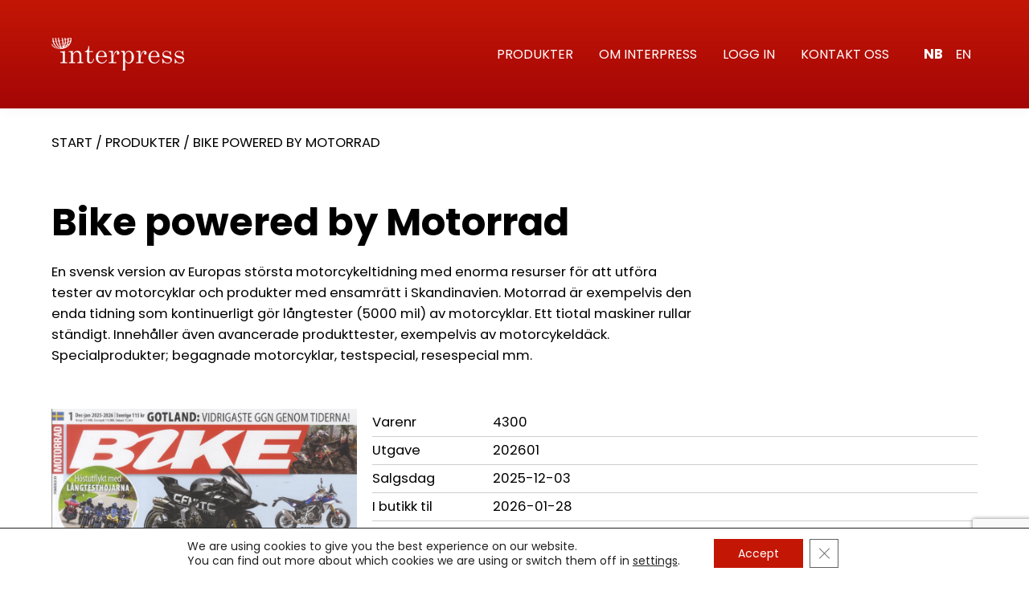

--- FILE ---
content_type: text/html; charset=UTF-8
request_url: https://www.interpress.no/magazines/bike-powered-by-motorrad-nb/
body_size: 57249
content:
<!DOCTYPE HTML>
<html class="" lang="nb-NO">
<meta charset="UTF-8">
<meta name="viewport" content="width=device-width, initial-scale=1.0" >

<link rel="profile" href="https://gmpg.org/xfn/11">
<title>Bike powered by Motorrad - Interpress</title>
<meta name='robots' content='index, follow, max-image-preview:large, max-snippet:-1, max-video-preview:-1' />

	<!-- This site is optimized with the Yoast SEO plugin v26.7 - https://yoast.com/wordpress/plugins/seo/ -->
	<title>Bike powered by Motorrad - Interpress</title>
	<link rel="canonical" href="https://www.interpress.no/magazines/bike-powered-by-motorrad-nb/" />
	<meta property="og:locale" content="nb_NO" />
	<meta property="og:type" content="article" />
	<meta property="og:title" content="Bike powered by Motorrad - Interpress" />
	<meta property="og:description" content="En svensk version av Europas största motorcykeltidning med enorma resurser för att utföra tester av motorcyklar och produkter med ensamrätt i Skandinavien. Motorrad är exempelvis den enda tidning som kontinuerligt gör långtester (5000 mil) av motorcyklar. Ett tiotal maskiner rullar ständigt. Innehåller även avancerade produkttester, exempelvis av motorcykeldäck. Specialprodukter; begagnade motorcyklar, testspecial, resespecial mm." />
	<meta property="og:url" content="https://www.interpress.no/magazines/bike-powered-by-motorrad-nb/" />
	<meta property="og:site_name" content="Interpress" />
	<meta name="twitter:card" content="summary_large_image" />
	<script type="application/ld+json" class="yoast-schema-graph">{"@context":"https://schema.org","@graph":[{"@type":"WebPage","@id":"https://www.interpress.no/magazines/bike-powered-by-motorrad-nb/","url":"https://www.interpress.no/magazines/bike-powered-by-motorrad-nb/","name":"Bike powered by Motorrad - Interpress","isPartOf":{"@id":"https://www.interpress.no/#website"},"datePublished":"2026-01-24T14:39:51+00:00","breadcrumb":{"@id":"https://www.interpress.no/magazines/bike-powered-by-motorrad-nb/#breadcrumb"},"inLanguage":"nb-NO","potentialAction":[{"@type":"ReadAction","target":["https://www.interpress.no/magazines/bike-powered-by-motorrad-nb/"]}]},{"@type":"BreadcrumbList","@id":"https://www.interpress.no/magazines/bike-powered-by-motorrad-nb/#breadcrumb","itemListElement":[{"@type":"ListItem","position":1,"name":"Home","item":"https://www.interpress.no/"},{"@type":"ListItem","position":2,"name":"Magazines","item":"https://www.interpress.no/magazines/"},{"@type":"ListItem","position":3,"name":"Bike powered by Motorrad"}]},{"@type":"WebSite","@id":"https://www.interpress.no/#website","url":"https://www.interpress.no/","name":"Interpress","description":"www.interpress.no","potentialAction":[{"@type":"SearchAction","target":{"@type":"EntryPoint","urlTemplate":"https://www.interpress.no/?s={search_term_string}"},"query-input":{"@type":"PropertyValueSpecification","valueRequired":true,"valueName":"search_term_string"}}],"inLanguage":"nb-NO"}]}</script>
	<!-- / Yoast SEO plugin. -->


<link rel='dns-prefetch' href='//unpkg.com' />
<link rel="alternate" title="oEmbed (JSON)" type="application/json+oembed" href="https://www.interpress.no/wp-json/oembed/1.0/embed?url=https%3A%2F%2Fwww.interpress.no%2Fmagazines%2Fbike-powered-by-motorrad-nb%2F&#038;lang=nb" />
<link rel="alternate" title="oEmbed (XML)" type="text/xml+oembed" href="https://www.interpress.no/wp-json/oembed/1.0/embed?url=https%3A%2F%2Fwww.interpress.no%2Fmagazines%2Fbike-powered-by-motorrad-nb%2F&#038;format=xml&#038;lang=nb" />
<style id='wp-img-auto-sizes-contain-inline-css' type='text/css'>
img:is([sizes=auto i],[sizes^="auto," i]){contain-intrinsic-size:3000px 1500px}
/*# sourceURL=wp-img-auto-sizes-contain-inline-css */
</style>
<style id='wp-emoji-styles-inline-css' type='text/css'>

	img.wp-smiley, img.emoji {
		display: inline !important;
		border: none !important;
		box-shadow: none !important;
		height: 1em !important;
		width: 1em !important;
		margin: 0 0.07em !important;
		vertical-align: -0.1em !important;
		background: none !important;
		padding: 0 !important;
	}
/*# sourceURL=wp-emoji-styles-inline-css */
</style>
<style id='wp-block-library-inline-css' type='text/css'>
:root{--wp-block-synced-color:#7a00df;--wp-block-synced-color--rgb:122,0,223;--wp-bound-block-color:var(--wp-block-synced-color);--wp-editor-canvas-background:#ddd;--wp-admin-theme-color:#007cba;--wp-admin-theme-color--rgb:0,124,186;--wp-admin-theme-color-darker-10:#006ba1;--wp-admin-theme-color-darker-10--rgb:0,107,160.5;--wp-admin-theme-color-darker-20:#005a87;--wp-admin-theme-color-darker-20--rgb:0,90,135;--wp-admin-border-width-focus:2px}@media (min-resolution:192dpi){:root{--wp-admin-border-width-focus:1.5px}}.wp-element-button{cursor:pointer}:root .has-very-light-gray-background-color{background-color:#eee}:root .has-very-dark-gray-background-color{background-color:#313131}:root .has-very-light-gray-color{color:#eee}:root .has-very-dark-gray-color{color:#313131}:root .has-vivid-green-cyan-to-vivid-cyan-blue-gradient-background{background:linear-gradient(135deg,#00d084,#0693e3)}:root .has-purple-crush-gradient-background{background:linear-gradient(135deg,#34e2e4,#4721fb 50%,#ab1dfe)}:root .has-hazy-dawn-gradient-background{background:linear-gradient(135deg,#faaca8,#dad0ec)}:root .has-subdued-olive-gradient-background{background:linear-gradient(135deg,#fafae1,#67a671)}:root .has-atomic-cream-gradient-background{background:linear-gradient(135deg,#fdd79a,#004a59)}:root .has-nightshade-gradient-background{background:linear-gradient(135deg,#330968,#31cdcf)}:root .has-midnight-gradient-background{background:linear-gradient(135deg,#020381,#2874fc)}:root{--wp--preset--font-size--normal:16px;--wp--preset--font-size--huge:42px}.has-regular-font-size{font-size:1em}.has-larger-font-size{font-size:2.625em}.has-normal-font-size{font-size:var(--wp--preset--font-size--normal)}.has-huge-font-size{font-size:var(--wp--preset--font-size--huge)}.has-text-align-center{text-align:center}.has-text-align-left{text-align:left}.has-text-align-right{text-align:right}.has-fit-text{white-space:nowrap!important}#end-resizable-editor-section{display:none}.aligncenter{clear:both}.items-justified-left{justify-content:flex-start}.items-justified-center{justify-content:center}.items-justified-right{justify-content:flex-end}.items-justified-space-between{justify-content:space-between}.screen-reader-text{border:0;clip-path:inset(50%);height:1px;margin:-1px;overflow:hidden;padding:0;position:absolute;width:1px;word-wrap:normal!important}.screen-reader-text:focus{background-color:#ddd;clip-path:none;color:#444;display:block;font-size:1em;height:auto;left:5px;line-height:normal;padding:15px 23px 14px;text-decoration:none;top:5px;width:auto;z-index:100000}html :where(.has-border-color){border-style:solid}html :where([style*=border-top-color]){border-top-style:solid}html :where([style*=border-right-color]){border-right-style:solid}html :where([style*=border-bottom-color]){border-bottom-style:solid}html :where([style*=border-left-color]){border-left-style:solid}html :where([style*=border-width]){border-style:solid}html :where([style*=border-top-width]){border-top-style:solid}html :where([style*=border-right-width]){border-right-style:solid}html :where([style*=border-bottom-width]){border-bottom-style:solid}html :where([style*=border-left-width]){border-left-style:solid}html :where(img[class*=wp-image-]){height:auto;max-width:100%}:where(figure){margin:0 0 1em}html :where(.is-position-sticky){--wp-admin--admin-bar--position-offset:var(--wp-admin--admin-bar--height,0px)}@media screen and (max-width:600px){html :where(.is-position-sticky){--wp-admin--admin-bar--position-offset:0px}}

/*# sourceURL=wp-block-library-inline-css */
</style><style id='global-styles-inline-css' type='text/css'>
:root{--wp--preset--aspect-ratio--square: 1;--wp--preset--aspect-ratio--4-3: 4/3;--wp--preset--aspect-ratio--3-4: 3/4;--wp--preset--aspect-ratio--3-2: 3/2;--wp--preset--aspect-ratio--2-3: 2/3;--wp--preset--aspect-ratio--16-9: 16/9;--wp--preset--aspect-ratio--9-16: 9/16;--wp--preset--color--black: #000000;--wp--preset--color--cyan-bluish-gray: #abb8c3;--wp--preset--color--white: #ffffff;--wp--preset--color--pale-pink: #f78da7;--wp--preset--color--vivid-red: #cf2e2e;--wp--preset--color--luminous-vivid-orange: #ff6900;--wp--preset--color--luminous-vivid-amber: #fcb900;--wp--preset--color--light-green-cyan: #7bdcb5;--wp--preset--color--vivid-green-cyan: #00d084;--wp--preset--color--pale-cyan-blue: #8ed1fc;--wp--preset--color--vivid-cyan-blue: #0693e3;--wp--preset--color--vivid-purple: #9b51e0;--wp--preset--gradient--vivid-cyan-blue-to-vivid-purple: linear-gradient(135deg,rgb(6,147,227) 0%,rgb(155,81,224) 100%);--wp--preset--gradient--light-green-cyan-to-vivid-green-cyan: linear-gradient(135deg,rgb(122,220,180) 0%,rgb(0,208,130) 100%);--wp--preset--gradient--luminous-vivid-amber-to-luminous-vivid-orange: linear-gradient(135deg,rgb(252,185,0) 0%,rgb(255,105,0) 100%);--wp--preset--gradient--luminous-vivid-orange-to-vivid-red: linear-gradient(135deg,rgb(255,105,0) 0%,rgb(207,46,46) 100%);--wp--preset--gradient--very-light-gray-to-cyan-bluish-gray: linear-gradient(135deg,rgb(238,238,238) 0%,rgb(169,184,195) 100%);--wp--preset--gradient--cool-to-warm-spectrum: linear-gradient(135deg,rgb(74,234,220) 0%,rgb(151,120,209) 20%,rgb(207,42,186) 40%,rgb(238,44,130) 60%,rgb(251,105,98) 80%,rgb(254,248,76) 100%);--wp--preset--gradient--blush-light-purple: linear-gradient(135deg,rgb(255,206,236) 0%,rgb(152,150,240) 100%);--wp--preset--gradient--blush-bordeaux: linear-gradient(135deg,rgb(254,205,165) 0%,rgb(254,45,45) 50%,rgb(107,0,62) 100%);--wp--preset--gradient--luminous-dusk: linear-gradient(135deg,rgb(255,203,112) 0%,rgb(199,81,192) 50%,rgb(65,88,208) 100%);--wp--preset--gradient--pale-ocean: linear-gradient(135deg,rgb(255,245,203) 0%,rgb(182,227,212) 50%,rgb(51,167,181) 100%);--wp--preset--gradient--electric-grass: linear-gradient(135deg,rgb(202,248,128) 0%,rgb(113,206,126) 100%);--wp--preset--gradient--midnight: linear-gradient(135deg,rgb(2,3,129) 0%,rgb(40,116,252) 100%);--wp--preset--font-size--small: 13px;--wp--preset--font-size--medium: 20px;--wp--preset--font-size--large: 36px;--wp--preset--font-size--x-large: 42px;--wp--preset--spacing--20: 0.44rem;--wp--preset--spacing--30: 0.67rem;--wp--preset--spacing--40: 1rem;--wp--preset--spacing--50: 1.5rem;--wp--preset--spacing--60: 2.25rem;--wp--preset--spacing--70: 3.38rem;--wp--preset--spacing--80: 5.06rem;--wp--preset--shadow--natural: 6px 6px 9px rgba(0, 0, 0, 0.2);--wp--preset--shadow--deep: 12px 12px 50px rgba(0, 0, 0, 0.4);--wp--preset--shadow--sharp: 6px 6px 0px rgba(0, 0, 0, 0.2);--wp--preset--shadow--outlined: 6px 6px 0px -3px rgb(255, 255, 255), 6px 6px rgb(0, 0, 0);--wp--preset--shadow--crisp: 6px 6px 0px rgb(0, 0, 0);}:where(.is-layout-flex){gap: 0.5em;}:where(.is-layout-grid){gap: 0.5em;}body .is-layout-flex{display: flex;}.is-layout-flex{flex-wrap: wrap;align-items: center;}.is-layout-flex > :is(*, div){margin: 0;}body .is-layout-grid{display: grid;}.is-layout-grid > :is(*, div){margin: 0;}:where(.wp-block-columns.is-layout-flex){gap: 2em;}:where(.wp-block-columns.is-layout-grid){gap: 2em;}:where(.wp-block-post-template.is-layout-flex){gap: 1.25em;}:where(.wp-block-post-template.is-layout-grid){gap: 1.25em;}.has-black-color{color: var(--wp--preset--color--black) !important;}.has-cyan-bluish-gray-color{color: var(--wp--preset--color--cyan-bluish-gray) !important;}.has-white-color{color: var(--wp--preset--color--white) !important;}.has-pale-pink-color{color: var(--wp--preset--color--pale-pink) !important;}.has-vivid-red-color{color: var(--wp--preset--color--vivid-red) !important;}.has-luminous-vivid-orange-color{color: var(--wp--preset--color--luminous-vivid-orange) !important;}.has-luminous-vivid-amber-color{color: var(--wp--preset--color--luminous-vivid-amber) !important;}.has-light-green-cyan-color{color: var(--wp--preset--color--light-green-cyan) !important;}.has-vivid-green-cyan-color{color: var(--wp--preset--color--vivid-green-cyan) !important;}.has-pale-cyan-blue-color{color: var(--wp--preset--color--pale-cyan-blue) !important;}.has-vivid-cyan-blue-color{color: var(--wp--preset--color--vivid-cyan-blue) !important;}.has-vivid-purple-color{color: var(--wp--preset--color--vivid-purple) !important;}.has-black-background-color{background-color: var(--wp--preset--color--black) !important;}.has-cyan-bluish-gray-background-color{background-color: var(--wp--preset--color--cyan-bluish-gray) !important;}.has-white-background-color{background-color: var(--wp--preset--color--white) !important;}.has-pale-pink-background-color{background-color: var(--wp--preset--color--pale-pink) !important;}.has-vivid-red-background-color{background-color: var(--wp--preset--color--vivid-red) !important;}.has-luminous-vivid-orange-background-color{background-color: var(--wp--preset--color--luminous-vivid-orange) !important;}.has-luminous-vivid-amber-background-color{background-color: var(--wp--preset--color--luminous-vivid-amber) !important;}.has-light-green-cyan-background-color{background-color: var(--wp--preset--color--light-green-cyan) !important;}.has-vivid-green-cyan-background-color{background-color: var(--wp--preset--color--vivid-green-cyan) !important;}.has-pale-cyan-blue-background-color{background-color: var(--wp--preset--color--pale-cyan-blue) !important;}.has-vivid-cyan-blue-background-color{background-color: var(--wp--preset--color--vivid-cyan-blue) !important;}.has-vivid-purple-background-color{background-color: var(--wp--preset--color--vivid-purple) !important;}.has-black-border-color{border-color: var(--wp--preset--color--black) !important;}.has-cyan-bluish-gray-border-color{border-color: var(--wp--preset--color--cyan-bluish-gray) !important;}.has-white-border-color{border-color: var(--wp--preset--color--white) !important;}.has-pale-pink-border-color{border-color: var(--wp--preset--color--pale-pink) !important;}.has-vivid-red-border-color{border-color: var(--wp--preset--color--vivid-red) !important;}.has-luminous-vivid-orange-border-color{border-color: var(--wp--preset--color--luminous-vivid-orange) !important;}.has-luminous-vivid-amber-border-color{border-color: var(--wp--preset--color--luminous-vivid-amber) !important;}.has-light-green-cyan-border-color{border-color: var(--wp--preset--color--light-green-cyan) !important;}.has-vivid-green-cyan-border-color{border-color: var(--wp--preset--color--vivid-green-cyan) !important;}.has-pale-cyan-blue-border-color{border-color: var(--wp--preset--color--pale-cyan-blue) !important;}.has-vivid-cyan-blue-border-color{border-color: var(--wp--preset--color--vivid-cyan-blue) !important;}.has-vivid-purple-border-color{border-color: var(--wp--preset--color--vivid-purple) !important;}.has-vivid-cyan-blue-to-vivid-purple-gradient-background{background: var(--wp--preset--gradient--vivid-cyan-blue-to-vivid-purple) !important;}.has-light-green-cyan-to-vivid-green-cyan-gradient-background{background: var(--wp--preset--gradient--light-green-cyan-to-vivid-green-cyan) !important;}.has-luminous-vivid-amber-to-luminous-vivid-orange-gradient-background{background: var(--wp--preset--gradient--luminous-vivid-amber-to-luminous-vivid-orange) !important;}.has-luminous-vivid-orange-to-vivid-red-gradient-background{background: var(--wp--preset--gradient--luminous-vivid-orange-to-vivid-red) !important;}.has-very-light-gray-to-cyan-bluish-gray-gradient-background{background: var(--wp--preset--gradient--very-light-gray-to-cyan-bluish-gray) !important;}.has-cool-to-warm-spectrum-gradient-background{background: var(--wp--preset--gradient--cool-to-warm-spectrum) !important;}.has-blush-light-purple-gradient-background{background: var(--wp--preset--gradient--blush-light-purple) !important;}.has-blush-bordeaux-gradient-background{background: var(--wp--preset--gradient--blush-bordeaux) !important;}.has-luminous-dusk-gradient-background{background: var(--wp--preset--gradient--luminous-dusk) !important;}.has-pale-ocean-gradient-background{background: var(--wp--preset--gradient--pale-ocean) !important;}.has-electric-grass-gradient-background{background: var(--wp--preset--gradient--electric-grass) !important;}.has-midnight-gradient-background{background: var(--wp--preset--gradient--midnight) !important;}.has-small-font-size{font-size: var(--wp--preset--font-size--small) !important;}.has-medium-font-size{font-size: var(--wp--preset--font-size--medium) !important;}.has-large-font-size{font-size: var(--wp--preset--font-size--large) !important;}.has-x-large-font-size{font-size: var(--wp--preset--font-size--x-large) !important;}
/*# sourceURL=global-styles-inline-css */
</style>

<style id='classic-theme-styles-inline-css' type='text/css'>
/*! This file is auto-generated */
.wp-block-button__link{color:#fff;background-color:#32373c;border-radius:9999px;box-shadow:none;text-decoration:none;padding:calc(.667em + 2px) calc(1.333em + 2px);font-size:1.125em}.wp-block-file__button{background:#32373c;color:#fff;text-decoration:none}
/*# sourceURL=/wp-includes/css/classic-themes.min.css */
</style>
<link rel='stylesheet' id='contact-form-7-css' href='//www.interpress.no/wp-content/plugins/contact-form-7/includes/css/styles.css?ver=6.1.4' type='text/css' media='all' />
<link rel='stylesheet' id='swiper_css-css' href='https://unpkg.com/swiper/swiper-bundle.min.css?ver=6.9' type='text/css' media='all' />
<link rel='stylesheet' id='site_main_css-css' href='//www.interpress.no/wp-content/themes/tidsam/dist/app.css?ver=1.2.4' type='text/css' media='all' />
<link rel='stylesheet' id='moove_gdpr_frontend-css' href='//www.interpress.no/wp-content/plugins/gdpr-cookie-compliance/dist/styles/gdpr-main-nf.css?ver=5.0.9' type='text/css' media='all' />
<style id='moove_gdpr_frontend-inline-css' type='text/css'>
				#moove_gdpr_cookie_modal .moove-gdpr-modal-content .moove-gdpr-tab-main h3.tab-title, 
				#moove_gdpr_cookie_modal .moove-gdpr-modal-content .moove-gdpr-tab-main span.tab-title,
				#moove_gdpr_cookie_modal .moove-gdpr-modal-content .moove-gdpr-modal-left-content #moove-gdpr-menu li a, 
				#moove_gdpr_cookie_modal .moove-gdpr-modal-content .moove-gdpr-modal-left-content #moove-gdpr-menu li button,
				#moove_gdpr_cookie_modal .moove-gdpr-modal-content .moove-gdpr-modal-left-content .moove-gdpr-branding-cnt a,
				#moove_gdpr_cookie_modal .moove-gdpr-modal-content .moove-gdpr-modal-footer-content .moove-gdpr-button-holder a.mgbutton, 
				#moove_gdpr_cookie_modal .moove-gdpr-modal-content .moove-gdpr-modal-footer-content .moove-gdpr-button-holder button.mgbutton,
				#moove_gdpr_cookie_modal .cookie-switch .cookie-slider:after, 
				#moove_gdpr_cookie_modal .cookie-switch .slider:after, 
				#moove_gdpr_cookie_modal .switch .cookie-slider:after, 
				#moove_gdpr_cookie_modal .switch .slider:after,
				#moove_gdpr_cookie_info_bar .moove-gdpr-info-bar-container .moove-gdpr-info-bar-content p, 
				#moove_gdpr_cookie_info_bar .moove-gdpr-info-bar-container .moove-gdpr-info-bar-content p a,
				#moove_gdpr_cookie_info_bar .moove-gdpr-info-bar-container .moove-gdpr-info-bar-content a.mgbutton, 
				#moove_gdpr_cookie_info_bar .moove-gdpr-info-bar-container .moove-gdpr-info-bar-content button.mgbutton,
				#moove_gdpr_cookie_modal .moove-gdpr-modal-content .moove-gdpr-tab-main .moove-gdpr-tab-main-content h1, 
				#moove_gdpr_cookie_modal .moove-gdpr-modal-content .moove-gdpr-tab-main .moove-gdpr-tab-main-content h2, 
				#moove_gdpr_cookie_modal .moove-gdpr-modal-content .moove-gdpr-tab-main .moove-gdpr-tab-main-content h3, 
				#moove_gdpr_cookie_modal .moove-gdpr-modal-content .moove-gdpr-tab-main .moove-gdpr-tab-main-content h4, 
				#moove_gdpr_cookie_modal .moove-gdpr-modal-content .moove-gdpr-tab-main .moove-gdpr-tab-main-content h5, 
				#moove_gdpr_cookie_modal .moove-gdpr-modal-content .moove-gdpr-tab-main .moove-gdpr-tab-main-content h6,
				#moove_gdpr_cookie_modal .moove-gdpr-modal-content.moove_gdpr_modal_theme_v2 .moove-gdpr-modal-title .tab-title,
				#moove_gdpr_cookie_modal .moove-gdpr-modal-content.moove_gdpr_modal_theme_v2 .moove-gdpr-tab-main h3.tab-title, 
				#moove_gdpr_cookie_modal .moove-gdpr-modal-content.moove_gdpr_modal_theme_v2 .moove-gdpr-tab-main span.tab-title,
				#moove_gdpr_cookie_modal .moove-gdpr-modal-content.moove_gdpr_modal_theme_v2 .moove-gdpr-branding-cnt a {
					font-weight: inherit				}
			#moove_gdpr_cookie_modal,#moove_gdpr_cookie_info_bar,.gdpr_cookie_settings_shortcode_content{font-family:inherit}#moove_gdpr_save_popup_settings_button{background-color:#373737;color:#fff}#moove_gdpr_save_popup_settings_button:hover{background-color:#000}#moove_gdpr_cookie_info_bar .moove-gdpr-info-bar-container .moove-gdpr-info-bar-content a.mgbutton,#moove_gdpr_cookie_info_bar .moove-gdpr-info-bar-container .moove-gdpr-info-bar-content button.mgbutton{background-color:#c31605}#moove_gdpr_cookie_modal .moove-gdpr-modal-content .moove-gdpr-modal-footer-content .moove-gdpr-button-holder a.mgbutton,#moove_gdpr_cookie_modal .moove-gdpr-modal-content .moove-gdpr-modal-footer-content .moove-gdpr-button-holder button.mgbutton,.gdpr_cookie_settings_shortcode_content .gdpr-shr-button.button-green{background-color:#c31605;border-color:#c31605}#moove_gdpr_cookie_modal .moove-gdpr-modal-content .moove-gdpr-modal-footer-content .moove-gdpr-button-holder a.mgbutton:hover,#moove_gdpr_cookie_modal .moove-gdpr-modal-content .moove-gdpr-modal-footer-content .moove-gdpr-button-holder button.mgbutton:hover,.gdpr_cookie_settings_shortcode_content .gdpr-shr-button.button-green:hover{background-color:#fff;color:#c31605}#moove_gdpr_cookie_modal .moove-gdpr-modal-content .moove-gdpr-modal-close i,#moove_gdpr_cookie_modal .moove-gdpr-modal-content .moove-gdpr-modal-close span.gdpr-icon{background-color:#c31605;border:1px solid #c31605}#moove_gdpr_cookie_info_bar span.moove-gdpr-infobar-allow-all.focus-g,#moove_gdpr_cookie_info_bar span.moove-gdpr-infobar-allow-all:focus,#moove_gdpr_cookie_info_bar button.moove-gdpr-infobar-allow-all.focus-g,#moove_gdpr_cookie_info_bar button.moove-gdpr-infobar-allow-all:focus,#moove_gdpr_cookie_info_bar span.moove-gdpr-infobar-reject-btn.focus-g,#moove_gdpr_cookie_info_bar span.moove-gdpr-infobar-reject-btn:focus,#moove_gdpr_cookie_info_bar button.moove-gdpr-infobar-reject-btn.focus-g,#moove_gdpr_cookie_info_bar button.moove-gdpr-infobar-reject-btn:focus,#moove_gdpr_cookie_info_bar span.change-settings-button.focus-g,#moove_gdpr_cookie_info_bar span.change-settings-button:focus,#moove_gdpr_cookie_info_bar button.change-settings-button.focus-g,#moove_gdpr_cookie_info_bar button.change-settings-button:focus{-webkit-box-shadow:0 0 1px 3px #c31605;-moz-box-shadow:0 0 1px 3px #c31605;box-shadow:0 0 1px 3px #c31605}#moove_gdpr_cookie_modal .moove-gdpr-modal-content .moove-gdpr-modal-close i:hover,#moove_gdpr_cookie_modal .moove-gdpr-modal-content .moove-gdpr-modal-close span.gdpr-icon:hover,#moove_gdpr_cookie_info_bar span[data-href]>u.change-settings-button{color:#c31605}#moove_gdpr_cookie_modal .moove-gdpr-modal-content .moove-gdpr-modal-left-content #moove-gdpr-menu li.menu-item-selected a span.gdpr-icon,#moove_gdpr_cookie_modal .moove-gdpr-modal-content .moove-gdpr-modal-left-content #moove-gdpr-menu li.menu-item-selected button span.gdpr-icon{color:inherit}#moove_gdpr_cookie_modal .moove-gdpr-modal-content .moove-gdpr-modal-left-content #moove-gdpr-menu li a span.gdpr-icon,#moove_gdpr_cookie_modal .moove-gdpr-modal-content .moove-gdpr-modal-left-content #moove-gdpr-menu li button span.gdpr-icon{color:inherit}#moove_gdpr_cookie_modal .gdpr-acc-link{line-height:0;font-size:0;color:transparent;position:absolute}#moove_gdpr_cookie_modal .moove-gdpr-modal-content .moove-gdpr-modal-close:hover i,#moove_gdpr_cookie_modal .moove-gdpr-modal-content .moove-gdpr-modal-left-content #moove-gdpr-menu li a,#moove_gdpr_cookie_modal .moove-gdpr-modal-content .moove-gdpr-modal-left-content #moove-gdpr-menu li button,#moove_gdpr_cookie_modal .moove-gdpr-modal-content .moove-gdpr-modal-left-content #moove-gdpr-menu li button i,#moove_gdpr_cookie_modal .moove-gdpr-modal-content .moove-gdpr-modal-left-content #moove-gdpr-menu li a i,#moove_gdpr_cookie_modal .moove-gdpr-modal-content .moove-gdpr-tab-main .moove-gdpr-tab-main-content a:hover,#moove_gdpr_cookie_info_bar.moove-gdpr-dark-scheme .moove-gdpr-info-bar-container .moove-gdpr-info-bar-content a.mgbutton:hover,#moove_gdpr_cookie_info_bar.moove-gdpr-dark-scheme .moove-gdpr-info-bar-container .moove-gdpr-info-bar-content button.mgbutton:hover,#moove_gdpr_cookie_info_bar.moove-gdpr-dark-scheme .moove-gdpr-info-bar-container .moove-gdpr-info-bar-content a:hover,#moove_gdpr_cookie_info_bar.moove-gdpr-dark-scheme .moove-gdpr-info-bar-container .moove-gdpr-info-bar-content button:hover,#moove_gdpr_cookie_info_bar.moove-gdpr-dark-scheme .moove-gdpr-info-bar-container .moove-gdpr-info-bar-content span.change-settings-button:hover,#moove_gdpr_cookie_info_bar.moove-gdpr-dark-scheme .moove-gdpr-info-bar-container .moove-gdpr-info-bar-content button.change-settings-button:hover,#moove_gdpr_cookie_info_bar.moove-gdpr-dark-scheme .moove-gdpr-info-bar-container .moove-gdpr-info-bar-content u.change-settings-button:hover,#moove_gdpr_cookie_info_bar span[data-href]>u.change-settings-button,#moove_gdpr_cookie_info_bar.moove-gdpr-dark-scheme .moove-gdpr-info-bar-container .moove-gdpr-info-bar-content a.mgbutton.focus-g,#moove_gdpr_cookie_info_bar.moove-gdpr-dark-scheme .moove-gdpr-info-bar-container .moove-gdpr-info-bar-content button.mgbutton.focus-g,#moove_gdpr_cookie_info_bar.moove-gdpr-dark-scheme .moove-gdpr-info-bar-container .moove-gdpr-info-bar-content a.focus-g,#moove_gdpr_cookie_info_bar.moove-gdpr-dark-scheme .moove-gdpr-info-bar-container .moove-gdpr-info-bar-content button.focus-g,#moove_gdpr_cookie_info_bar.moove-gdpr-dark-scheme .moove-gdpr-info-bar-container .moove-gdpr-info-bar-content a.mgbutton:focus,#moove_gdpr_cookie_info_bar.moove-gdpr-dark-scheme .moove-gdpr-info-bar-container .moove-gdpr-info-bar-content button.mgbutton:focus,#moove_gdpr_cookie_info_bar.moove-gdpr-dark-scheme .moove-gdpr-info-bar-container .moove-gdpr-info-bar-content a:focus,#moove_gdpr_cookie_info_bar.moove-gdpr-dark-scheme .moove-gdpr-info-bar-container .moove-gdpr-info-bar-content button:focus,#moove_gdpr_cookie_info_bar.moove-gdpr-dark-scheme .moove-gdpr-info-bar-container .moove-gdpr-info-bar-content span.change-settings-button.focus-g,span.change-settings-button:focus,button.change-settings-button.focus-g,button.change-settings-button:focus,#moove_gdpr_cookie_info_bar.moove-gdpr-dark-scheme .moove-gdpr-info-bar-container .moove-gdpr-info-bar-content u.change-settings-button.focus-g,#moove_gdpr_cookie_info_bar.moove-gdpr-dark-scheme .moove-gdpr-info-bar-container .moove-gdpr-info-bar-content u.change-settings-button:focus{color:#c31605}#moove_gdpr_cookie_modal .moove-gdpr-branding.focus-g span,#moove_gdpr_cookie_modal .moove-gdpr-modal-content .moove-gdpr-tab-main a.focus-g,#moove_gdpr_cookie_modal .moove-gdpr-modal-content .moove-gdpr-tab-main .gdpr-cd-details-toggle.focus-g{color:#c31605}#moove_gdpr_cookie_modal.gdpr_lightbox-hide{display:none}#moove_gdpr_cookie_info_bar .moove-gdpr-info-bar-container .moove-gdpr-info-bar-content a.mgbutton,#moove_gdpr_cookie_info_bar .moove-gdpr-info-bar-container .moove-gdpr-info-bar-content button.mgbutton,#moove_gdpr_cookie_modal .moove-gdpr-modal-content .moove-gdpr-modal-footer-content .moove-gdpr-button-holder a.mgbutton,#moove_gdpr_cookie_modal .moove-gdpr-modal-content .moove-gdpr-modal-footer-content .moove-gdpr-button-holder button.mgbutton,.gdpr-shr-button,#moove_gdpr_cookie_info_bar .moove-gdpr-infobar-close-btn{border-radius:0}
/*# sourceURL=moove_gdpr_frontend-inline-css */
</style>
<script type="text/javascript" src="//www.interpress.no/wp-includes/js/jquery/jquery.min.js?ver=3.7.1" id="jquery-core-js"></script>
<script type="text/javascript" src="//www.interpress.no/wp-includes/js/jquery/jquery-migrate.min.js?ver=3.4.1" id="jquery-migrate-js"></script>
<link rel="https://api.w.org/" href="https://www.interpress.no/wp-json/" /><link rel="EditURI" type="application/rsd+xml" title="RSD" href="https://www.interpress.no/xmlrpc.php?rsd" />

<link rel='shortlink' href='https://www.interpress.no/?p=906738' />
<!-- Stream WordPress user activity plugin v4.1.1 -->
<link rel="icon" type="image/png" sizes="16x16" href="https://www.interpress.no/wp-content/uploads/sites/2/2021/06/favicon_interpress.png">
</head>
	<script>
		const api_base_url = 'https://prodapi.tidsam.se/ords/tidsam';
	</script>


<body class="wp-singular magazine-template-default single single-magazine postid-906738 wp-theme-tidsam theme-interpress">
		
<header class="SiteHead zi-500">
	<div class="SiteHead-backdrop"></div>
	<div class="wrap wrap--fluid _layout _layout--fill box-flex align-center" style="--sm-size: calc(100%/3);--md-size: calc(100%/3);--lg-size: calc(100%/3);">
		<div>
							<a href="https://www.interpress.no">
					<img src="https://www.interpress.no/wp-content/uploads/sites/2/2021/05/interpress.png" alt="Interpress">
				</a>
					</div>

		<div class="SiteHead-right box-flex justify-end">
			<nav class="SiteHead-nav box-flex justify-center">
				<!-- Main menu -->
				<div class="menu-main-menu-container"><ul id="menu-main-menu" class="HeaderNav"><li id="menu-item-37" class="menu-item menu-item-type-post_type menu-item-object-page menu-item-37 HeaderNav-item"><a href="https://www.interpress.no/produkter/" class="HeaderNav-link zi-200">Produkter</a></li>
<li id="menu-item-1717" class="menu-item menu-item-type-post_type menu-item-object-page menu-item-1717 HeaderNav-item"><a href="https://www.interpress.no/om-interpress/" class="HeaderNav-link zi-200">Om Interpress</a></li>
<li id="menu-item-1770" class="menu-item menu-item-type-custom menu-item-object-custom menu-item-1770 HeaderNav-item"><a target="_blank" rel="noopener" href="https://customer.tidsam.se/ords/tidsam/r/custweb/" class="HeaderNav-link zi-200">Logg in</a></li>
<li id="menu-item-1776" class="menu-item menu-item-type-post_type menu-item-object-page menu-item-1776 HeaderNav-item"><a href="https://www.interpress.no/kontakta-oss-2/" class="HeaderNav-link zi-200">Kontakt oss</a></li>
</ul></div>			</nav>
			<nav class="LangNav">
				<!-- Languages -->
				<ul class="padLeft-small">
						<li class="lang-item lang-item-2 lang-item-nb current-lang lang-item-first"><a lang="nb-NO" hreflang="nb-NO" href="https://www.interpress.no/magazines/bike-powered-by-motorrad-nb/" aria-current="true">nb</a></li>
	<li class="lang-item lang-item-5 lang-item-en no-translation"><a lang="en-GB" hreflang="en-GB" href="https://www.interpress.no/en/">en</a></li>
				</ul>
			</nav>

			<button class="HeaderNav-toggle" aria-label="Meny" data-toggle="popup" data-target="#popup-menu" aria-label="" aria-expanded="false">
        <span></span>
      </button>

		</div>
	</div>
</header>
<div id="popup-menu" class="Popup zi-400" role="dialog" tabindex="-1" aria-hidden="true" style="">
    <div class="Popup-backdrop"></div>
    <div class="Popup-content Popup-content--menu padTop-medium">
      <div class="Popup-body padBottom-large">

          <nav class="Menu">
            <div class="wrap wrap--wide">
              <div class="layout layout--fill layout--gap">

				        <div class="menu-main-menu-container"><ul id="menu-main-menu-1" class="menu"><li class="menu-item menu-item-type-post_type menu-item-object-page menu-item-37"><a href="https://www.interpress.no/produkter/">Produkter</a></li>
<li class="menu-item menu-item-type-post_type menu-item-object-page menu-item-1717"><a href="https://www.interpress.no/om-interpress/">Om Interpress</a></li>
<li class="menu-item menu-item-type-custom menu-item-object-custom menu-item-1770"><a target="_blank" href="https://customer.tidsam.se/ords/tidsam/r/custweb/">Logg in</a></li>
<li class="menu-item menu-item-type-post_type menu-item-object-page menu-item-1776"><a href="https://www.interpress.no/kontakta-oss-2/">Kontakt oss</a></li>
</ul></div>
              </div>
            </div>
          </nav>

      </div>
    </div>
  </div>
<div class="ScrollFlag"></div>
<main class="MainContent">	<section>
											<header class="wrap wrap--narrow padTop-medium">
					<p class="breadcrumbs padY-small"><a href="https://www.interpress.no">Start</a><span> / </span><a href="https://www.interpress.no/produkter/">Produkter</a><span> / </span>Bike powered by Motorrad</p>					<h1 class="gapTop-large gapBottom-small">Bike powered by Motorrad</h1>
					<div class="description">
						<p>En svensk version av Europas största motorcykeltidning med enorma resurser för att utföra tester av motorcyklar och produkter med ensamrätt i Skandinavien. Motorrad är exempelvis den enda tidning som kontinuerligt gör långtester (5000 mil) av motorcyklar. Ett tiotal maskiner rullar ständigt. Innehåller även avancerade produkttester, exempelvis av motorcykeldäck. Specialprodukter; begagnade motorcyklar, testspecial, resespecial mm.</p>
					</div>
				</header>
				<section class="wrap wrap--narrow gapY-medium layout">
					<div class="padY-medium" style="--size: 100%; --sm-size: 100%; --md-size: 50%; --lg-size: 33%;">
											<img src="https://www.tidsam.se/covers/hq/cover_4300_202601.jpg" alt="Bike powered by Motorrad" loading="lazy" />
										</div>
					<div class="MagazineInfo padTop-medium" style="--size: 100%; --sm-size: 100%; --md-size: 50%; --lg-size: 67%;">
						<div class="MagazineInfo-group"><span class="title">Varenr</span><span class="value">4300</span></div>
						<div class="MagazineInfo-group"><span class="title">Utgave</span><span class="value">202601</span></div>
						<div class="MagazineInfo-group"><span class="title">Salgsdag</span><span class="value">2025-12-03</span></div>
						<div class="MagazineInfo-group"><span class="title">I butikk til</span><span class="value">2026-01-28</span></div>
																				<div class="MagazineInfo-group"><span class="title">Pris Sverige</span><span class="value">115.00 kr</span></div>
																										<div class="MagazineInfo-group"><span class="title">Pris Norge</span><span class="value">115.00 kr</span></div>
												<div class="MagazineInfo-group"><span class="title">Land</span><span class="value">Sverige</span></div>
						<div class="MagazineInfo-group"><span class="title">Språk</span><span class="value">Svensk</span></div>
						<div class="MagazineInfo-group"><span class="title">Kommer ut</span><span class="value">10 Tider / år</span></div>
						
							<div class="MagazineInfo-findRetailer">
								<h3>Finn en forhandler</h3>
								<form id="storeSearch" action="">
									<div class="input-group">
										<label for="findRetailerValue" hidden>Postnummer/by</label>
										<input type="text" class="Form-field" name="findRetailerValue" id="findRetailerValue" placeholder="Postnummer/by"><button class="search-button">Søk</button>
									</div>
									<input type="hidden" name="magazineId" id="magazineId" value="4300">

								</form>
								<p>Skriv inn by med bokstaver eller postnummer. For et bredere søk, skriv bare inn de to eller tre første sifrene i postnummeret du vil søke etter.</p>
								<p style="display:none;" id="noResults">Inga träffar.</p>
								<p style="display:none;" id="errorMessage">Något blev fel, försök igen senare.</p>
							</div>

						
					</div>

				</section>
				<section class="wrap wrap--narrow padBottom-small retailerResults">
					<div id="retailersTable">

					</div>

				</section>

						
		</section>
</main>
<footer class="SiteFooter">
	<div class="wrap padY-huge">
		<section class="gapBottom-medium">
			<img width="127" height="30" src="https://www.interpress.no/wp-content/uploads/sites/2/2021/05/interpress-127x30.png" class="attachment-footer__logo size-footer__logo" alt="" decoding="async" loading="lazy" srcset="https://www.interpress.no/wp-content/uploads/sites/2/2021/05/interpress-127x30.png 127w, https://www.interpress.no/wp-content/uploads/sites/2/2021/05/interpress.png 173w" sizes="auto, (max-width: 127px) 100vw, 127px" />		</section>
		<section class="grid grid--gap" style=" --cols: 1; --sm-cols: 1; --md-cols: 3; --lg-cols: 4;">
			<div>
				<p>Interpress Norge AS</p>
				<p>Postboks 124 Sentrum 0102 Oslo</p>
									<p><a href="mailto:kundeservice@interpress.no">kundeservice@interpress.no</a></p>
											</div>
			<div>
									<p class="gapBottom-xsmall">Følg oss</p>
					<ul class="SiteFooter--social-list">
													<li class="gapRight-xsmall"><a href="https://www.instagram.com/interpress_norge/" aria-label=""><svg viewBox="0 0 18 18" fill="none" xmlns="http://www.w3.org/2000/svg">
<path d="M9.00002 1.62161C11.4031 1.62161 11.6878 1.63079 12.6368 1.67409C13.5143 1.71411 13.9908 1.86072 14.3079 1.98398C14.728 2.14724 15.0278 2.34227 15.3428 2.65719C15.6577 2.97214 15.8527 3.27195 16.016 3.69204C16.1393 4.00918 16.2859 4.48572 16.3259 5.36321C16.3692 6.31222 16.3784 6.59688 16.3784 8.99995C16.3784 11.4031 16.3692 11.6877 16.3259 12.6367C16.2859 13.5142 16.1393 13.9908 16.016 14.3079C15.8527 14.728 15.6577 15.0278 15.3428 15.3427C15.0278 15.6577 14.728 15.8527 14.3079 16.016C13.9908 16.1392 13.5143 16.2858 12.6368 16.3258C11.6879 16.3691 11.4033 16.3783 9.00002 16.3783C6.59672 16.3783 6.31213 16.3691 5.36323 16.3258C4.48574 16.2858 4.00919 16.1392 3.69206 16.016C3.27196 15.8527 2.97215 15.6577 2.65723 15.3427C2.34231 15.0278 2.14725 14.728 1.98398 14.3079C1.86073 13.9908 1.71411 13.5142 1.6741 12.6367C1.6308 11.6877 1.62162 11.4031 1.62162 8.99995C1.62162 6.59688 1.6308 6.31222 1.6741 5.36321C1.71411 4.48572 1.86073 4.00918 1.98398 3.69204C2.14725 3.27195 2.34227 2.97214 2.65723 2.65722C2.97215 2.34227 3.27196 2.14724 3.69206 1.98398C4.00919 1.86072 4.48574 1.71411 5.36323 1.67409C6.31224 1.63079 6.5969 1.62161 9.00002 1.62161ZM9.00002 0C6.55575 0 6.24926 0.0103604 5.28931 0.0541597C4.33137 0.0978519 3.67712 0.250007 3.10466 0.472469C2.51283 0.702469 2.01092 1.01021 1.51055 1.51054C1.01021 2.01091 0.702471 2.51282 0.472506 3.10465C0.250007 3.67711 0.0978523 4.33135 0.0541599 5.28929C0.0103604 6.24924 0 6.55572 0 8.99995C0 11.4442 0.0103604 11.7507 0.0541599 12.7106C0.0978523 13.6686 0.250007 14.3228 0.472506 14.8953C0.702471 15.4871 1.01021 15.989 1.51055 16.4894C2.01092 16.9897 2.51283 17.2975 3.10466 17.5274C3.67712 17.7499 4.33137 17.9021 5.28931 17.9458C6.24926 17.9896 6.55575 17.9999 9.00002 17.9999C11.4443 17.9999 11.7507 17.9896 12.7107 17.9458C13.6686 17.9021 14.3229 17.7499 14.8953 17.5274C15.4872 17.2975 15.9891 16.9897 16.4894 16.4894C16.9898 15.989 17.2975 15.4871 17.5275 14.8953C17.75 14.3228 17.9021 13.6686 17.9458 12.7106C17.9896 11.7507 18 11.4442 18 8.99995C18 6.55572 17.9896 6.24924 17.9458 5.28929C17.9021 4.33135 17.75 3.67711 17.5275 3.10465C17.2975 2.51282 16.9898 2.01091 16.4894 1.51054C15.9891 1.01021 15.4872 0.702469 14.8953 0.472469C14.3229 0.250007 13.6686 0.0978519 12.7107 0.0541597C11.7507 0.0103604 11.4443 0 9.00002 0Z" fill="#000000"/>
<path d="M9.00421 4.38257C6.45172 4.38257 4.38257 6.45171 4.38257 9.00415C4.38257 11.5566 6.45172 13.6258 9.00421 13.6258C11.5567 13.6258 13.6258 11.5566 13.6258 9.00415C13.6258 6.45171 11.5567 4.38257 9.00421 4.38257ZM9.00421 12.0042C7.34733 12.0042 6.00419 10.661 6.00419 9.00415C6.00419 7.34731 7.34733 6.00418 9.00421 6.00418C10.661 6.00418 12.0042 7.34731 12.0042 9.00415C12.0042 10.661 10.661 12.0042 9.00421 12.0042Z" fill="#000000"/>
<path d="M14.888 4.1972C14.888 4.79364 14.4045 5.27719 13.808 5.27719C13.2116 5.27719 12.728 4.79364 12.728 4.1972C12.728 3.60073 13.2116 3.11719 13.808 3.11719C14.4045 3.11719 14.888 3.60073 14.888 4.1972Z" fill="white"/>
</svg></a></li>
											</ul>
							</div>
		</section>
		<section class="padTop-huge bottom-row">
			<div>Copyright © 2026 Interpress</div>
			<div>
									<a href="https://www.interpress.no/privacy-policy/">Retningslinjer for personvern og informasjonskapsler</a>
							</div>
		</section>
	</div>
</footer>
<script type="speculationrules">
{"prefetch":[{"source":"document","where":{"and":[{"href_matches":"/*"},{"not":{"href_matches":["/wp-*.php","/wp-admin/*","/wp-content/uploads/sites/2/*","/wp-content/*","/wp-content/plugins/*","/wp-content/themes/tidsam/*","/*\\?(.+)"]}},{"not":{"selector_matches":"a[rel~=\"nofollow\"]"}},{"not":{"selector_matches":".no-prefetch, .no-prefetch a"}}]},"eagerness":"conservative"}]}
</script>
	<!--copyscapeskip-->
	<aside id="moove_gdpr_cookie_info_bar" class="moove-gdpr-info-bar-hidden moove-gdpr-align-center moove-gdpr-light-scheme gdpr_infobar_postion_bottom" aria-label="GDPR Infokapsel-banner" style="display: none;">
	<div class="moove-gdpr-info-bar-container">
		<div class="moove-gdpr-info-bar-content">
		
<div class="moove-gdpr-cookie-notice">
  <p>We are using cookies to give you the best experience on our website.</p>
<p>You can find out more about which cookies we are using or switch them off in <button  aria-haspopup="true" data-href="#moove_gdpr_cookie_modal" class="change-settings-button">settings</button>.</p>
				<button class="moove-gdpr-infobar-close-btn gdpr-content-close-btn" aria-label="Lukk GDPR Infokapsel-banner">
					<span class="gdpr-sr-only">Lukk GDPR Infokapsel-banner</span>
					<i class="moovegdpr-arrow-close"></i>
				</button>
			</div>
<!--  .moove-gdpr-cookie-notice -->
		
<div class="moove-gdpr-button-holder">
			<button class="mgbutton moove-gdpr-infobar-allow-all gdpr-fbo-0" aria-label="Accept" >Accept</button>
						<button class="moove-gdpr-infobar-close-btn gdpr-fbo-3" aria-label="Lukk GDPR Infokapsel-banner" >
					<span class="gdpr-sr-only">Lukk GDPR Infokapsel-banner</span>
					<i class="moovegdpr-arrow-close"></i>
				</button>
			</div>
<!--  .button-container -->
		</div>
		<!-- moove-gdpr-info-bar-content -->
	</div>
	<!-- moove-gdpr-info-bar-container -->
	</aside>
	<!-- #moove_gdpr_cookie_info_bar -->
	<!--/copyscapeskip-->
<script type="text/javascript" src="//www.interpress.no/wp-includes/js/dist/hooks.min.js?ver=dd5603f07f9220ed27f1" id="wp-hooks-js"></script>
<script type="text/javascript" src="//www.interpress.no/wp-includes/js/dist/i18n.min.js?ver=c26c3dc7bed366793375" id="wp-i18n-js"></script>
<script type="text/javascript" id="wp-i18n-js-after">
/* <![CDATA[ */
wp.i18n.setLocaleData( { 'text direction\u0004ltr': [ 'ltr' ] } );
//# sourceURL=wp-i18n-js-after
/* ]]> */
</script>
<script type="text/javascript" src="//www.interpress.no/wp-content/plugins/contact-form-7/includes/swv/js/index.js?ver=6.1.4" id="swv-js"></script>
<script type="text/javascript" id="contact-form-7-js-translations">
/* <![CDATA[ */
( function( domain, translations ) {
	var localeData = translations.locale_data[ domain ] || translations.locale_data.messages;
	localeData[""].domain = domain;
	wp.i18n.setLocaleData( localeData, domain );
} )( "contact-form-7", {"translation-revision-date":"2025-12-02 21:44:12+0000","generator":"GlotPress\/4.0.3","domain":"messages","locale_data":{"messages":{"":{"domain":"messages","plural-forms":"nplurals=2; plural=n != 1;","lang":"nb_NO"},"This contact form is placed in the wrong place.":["Dette kontaktskjemaet er plassert feil."],"Error:":["Feil:"]}},"comment":{"reference":"includes\/js\/index.js"}} );
//# sourceURL=contact-form-7-js-translations
/* ]]> */
</script>
<script type="text/javascript" id="contact-form-7-js-before">
/* <![CDATA[ */
var wpcf7 = {
    "api": {
        "root": "https:\/\/www.interpress.no\/wp-json\/",
        "namespace": "contact-form-7\/v1"
    }
};
//# sourceURL=contact-form-7-js-before
/* ]]> */
</script>
<script type="text/javascript" src="//www.interpress.no/wp-content/plugins/contact-form-7/includes/js/index.js?ver=6.1.4" id="contact-form-7-js"></script>
<script type="text/javascript" src="https://unpkg.com/swiper/swiper-bundle.min.js" id="swiper_js-js"></script>
<script type="text/javascript" src="//www.interpress.no/wp-content/themes/tidsam/dist/app.js?ver=1.2.4" id="site_main_js-js"></script>
<script type="text/javascript" src="https://www.google.com/recaptcha/api.js?render=6LeP6dchAAAAAHqzUS-DFGBFCh4J3PRquD_eBlVr&amp;ver=3.0" id="google-recaptcha-js"></script>
<script type="text/javascript" src="//www.interpress.no/wp-includes/js/dist/vendor/wp-polyfill.min.js?ver=3.15.0" id="wp-polyfill-js"></script>
<script type="text/javascript" id="wpcf7-recaptcha-js-before">
/* <![CDATA[ */
var wpcf7_recaptcha = {
    "sitekey": "6LeP6dchAAAAAHqzUS-DFGBFCh4J3PRquD_eBlVr",
    "actions": {
        "homepage": "homepage",
        "contactform": "contactform"
    }
};
//# sourceURL=wpcf7-recaptcha-js-before
/* ]]> */
</script>
<script type="text/javascript" src="//www.interpress.no/wp-content/plugins/contact-form-7/modules/recaptcha/index.js?ver=6.1.4" id="wpcf7-recaptcha-js"></script>
<script type="text/javascript" id="moove_gdpr_frontend-js-extra">
/* <![CDATA[ */
var moove_frontend_gdpr_scripts = {"ajaxurl":"https://www.interpress.no/wp-admin/admin-ajax.php","post_id":"906738","plugin_dir":"https://www.interpress.no/wp-content/plugins/gdpr-cookie-compliance","show_icons":"all","is_page":"","ajax_cookie_removal":"false","strict_init":"2","enabled_default":{"strict":3,"third_party":1,"advanced":0,"performance":0,"preference":0},"geo_location":"false","force_reload":"false","is_single":"1","hide_save_btn":"false","current_user":"0","cookie_expiration":"365","script_delay":"2000","close_btn_action":"1","close_btn_rdr":"","scripts_defined":"{\"cache\":true,\"header\":\"\",\"body\":\"\",\"footer\":\"\",\"thirdparty\":{\"header\":\"\",\"body\":\"\",\"footer\":\"\u003Cscript data-gdpr async=\\\"\\\" src=\\\"https:\\/\\/www.googletagmanager.com\\/gtag\\/js?id=UA-13301187-2\\\"\u003E\u003C\\/script\u003E\\r\\n\u003Cscript data-gdpr\u003E\\r\\n  window.dataLayer = window.dataLayer || [];\\r\\n  function gtag(){dataLayer.push(arguments);}\\r\\n  gtag('js', new Date());\\r\\n  gtag('config', 'UA-13301187-2');\\r\\n\u003C\\/script\u003E\"},\"strict\":{\"header\":\"\",\"body\":\"\",\"footer\":\"\"},\"advanced\":{\"header\":\"\",\"body\":\"\",\"footer\":\"\"}}","gdpr_scor":"true","wp_lang":"_nb","wp_consent_api":"false","gdpr_nonce":"f2a30aa4e7"};
//# sourceURL=moove_gdpr_frontend-js-extra
/* ]]> */
</script>
<script type="text/javascript" src="//www.interpress.no/wp-content/plugins/gdpr-cookie-compliance/dist/scripts/main.js?ver=5.0.9" id="moove_gdpr_frontend-js"></script>
<script type="text/javascript" id="moove_gdpr_frontend-js-after">
/* <![CDATA[ */
var gdpr_consent__strict = "true"
var gdpr_consent__thirdparty = "true"
var gdpr_consent__advanced = "false"
var gdpr_consent__performance = "false"
var gdpr_consent__preference = "false"
var gdpr_consent__cookies = "strict|thirdparty"
//# sourceURL=moove_gdpr_frontend-js-after
/* ]]> */
</script>
<script id="wp-emoji-settings" type="application/json">
{"baseUrl":"https://s.w.org/images/core/emoji/17.0.2/72x72/","ext":".png","svgUrl":"https://s.w.org/images/core/emoji/17.0.2/svg/","svgExt":".svg","source":{"concatemoji":"//www.interpress.no/wp-includes/js/wp-emoji-release.min.js?ver=6.9"}}
</script>
<script type="module">
/* <![CDATA[ */
/*! This file is auto-generated */
const a=JSON.parse(document.getElementById("wp-emoji-settings").textContent),o=(window._wpemojiSettings=a,"wpEmojiSettingsSupports"),s=["flag","emoji"];function i(e){try{var t={supportTests:e,timestamp:(new Date).valueOf()};sessionStorage.setItem(o,JSON.stringify(t))}catch(e){}}function c(e,t,n){e.clearRect(0,0,e.canvas.width,e.canvas.height),e.fillText(t,0,0);t=new Uint32Array(e.getImageData(0,0,e.canvas.width,e.canvas.height).data);e.clearRect(0,0,e.canvas.width,e.canvas.height),e.fillText(n,0,0);const a=new Uint32Array(e.getImageData(0,0,e.canvas.width,e.canvas.height).data);return t.every((e,t)=>e===a[t])}function p(e,t){e.clearRect(0,0,e.canvas.width,e.canvas.height),e.fillText(t,0,0);var n=e.getImageData(16,16,1,1);for(let e=0;e<n.data.length;e++)if(0!==n.data[e])return!1;return!0}function u(e,t,n,a){switch(t){case"flag":return n(e,"\ud83c\udff3\ufe0f\u200d\u26a7\ufe0f","\ud83c\udff3\ufe0f\u200b\u26a7\ufe0f")?!1:!n(e,"\ud83c\udde8\ud83c\uddf6","\ud83c\udde8\u200b\ud83c\uddf6")&&!n(e,"\ud83c\udff4\udb40\udc67\udb40\udc62\udb40\udc65\udb40\udc6e\udb40\udc67\udb40\udc7f","\ud83c\udff4\u200b\udb40\udc67\u200b\udb40\udc62\u200b\udb40\udc65\u200b\udb40\udc6e\u200b\udb40\udc67\u200b\udb40\udc7f");case"emoji":return!a(e,"\ud83e\u1fac8")}return!1}function f(e,t,n,a){let r;const o=(r="undefined"!=typeof WorkerGlobalScope&&self instanceof WorkerGlobalScope?new OffscreenCanvas(300,150):document.createElement("canvas")).getContext("2d",{willReadFrequently:!0}),s=(o.textBaseline="top",o.font="600 32px Arial",{});return e.forEach(e=>{s[e]=t(o,e,n,a)}),s}function r(e){var t=document.createElement("script");t.src=e,t.defer=!0,document.head.appendChild(t)}a.supports={everything:!0,everythingExceptFlag:!0},new Promise(t=>{let n=function(){try{var e=JSON.parse(sessionStorage.getItem(o));if("object"==typeof e&&"number"==typeof e.timestamp&&(new Date).valueOf()<e.timestamp+604800&&"object"==typeof e.supportTests)return e.supportTests}catch(e){}return null}();if(!n){if("undefined"!=typeof Worker&&"undefined"!=typeof OffscreenCanvas&&"undefined"!=typeof URL&&URL.createObjectURL&&"undefined"!=typeof Blob)try{var e="postMessage("+f.toString()+"("+[JSON.stringify(s),u.toString(),c.toString(),p.toString()].join(",")+"));",a=new Blob([e],{type:"text/javascript"});const r=new Worker(URL.createObjectURL(a),{name:"wpTestEmojiSupports"});return void(r.onmessage=e=>{i(n=e.data),r.terminate(),t(n)})}catch(e){}i(n=f(s,u,c,p))}t(n)}).then(e=>{for(const n in e)a.supports[n]=e[n],a.supports.everything=a.supports.everything&&a.supports[n],"flag"!==n&&(a.supports.everythingExceptFlag=a.supports.everythingExceptFlag&&a.supports[n]);var t;a.supports.everythingExceptFlag=a.supports.everythingExceptFlag&&!a.supports.flag,a.supports.everything||((t=a.source||{}).concatemoji?r(t.concatemoji):t.wpemoji&&t.twemoji&&(r(t.twemoji),r(t.wpemoji)))});
//# sourceURL=https://www.interpress.no/wp-includes/js/wp-emoji-loader.min.js
/* ]]> */
</script>

    
	<!--copyscapeskip-->
	<!-- V2 -->
	<dialog id="moove_gdpr_cookie_modal" class="gdpr_lightbox-hide" aria-modal="true" aria-label="Skjermboks for GDPR-innstillinger">
	<div class="moove-gdpr-modal-content moove-clearfix logo-position-left moove_gdpr_modal_theme_v2">
				<button class="moove-gdpr-modal-close" autofocus aria-label="Lukk GDPR Infokapsel-innstillinger">
			<span class="gdpr-sr-only">Lukk GDPR Infokapsel-innstillinger</span>
			<span class="gdpr-icon moovegdpr-arrow-close"> </span>
		</button>
				<div class="moove-gdpr-modal-left-content">
		<ul id="moove-gdpr-menu">
			
<li class="menu-item-on menu-item-privacy_overview menu-item-selected">
	<button data-href="#privacy_overview" class="moove-gdpr-tab-nav" aria-label="Personvernoversikt">
	<span class="gdpr-nav-tab-title">Personvernoversikt</span>
	</button>
</li>

	<li class="menu-item-strict-necessary-cookies menu-item-off">
	<button data-href="#strict-necessary-cookies" class="moove-gdpr-tab-nav" aria-label="Strictly Necessary Cookies">
		<span class="gdpr-nav-tab-title">Strictly Necessary Cookies</span>
	</button>
	</li>


	<li class="menu-item-off menu-item-third_party_cookies">
	<button data-href="#third_party_cookies" class="moove-gdpr-tab-nav" aria-label="3rd Party Cookies">
		<span class="gdpr-nav-tab-title">3rd Party Cookies</span>
	</button>
	</li>



	<li class="menu-item-moreinfo menu-item-off">
	<button data-href="#cookie_policy_modal" class="moove-gdpr-tab-nav" aria-label="Cookie Policy">
		<span class="gdpr-nav-tab-title">Cookie Policy</span>
	</button>
	</li>
		</ul>
		</div>
		<!--  .moove-gdpr-modal-left-content -->
		<div class="moove-gdpr-modal-right-content">
			<div class="moove-gdpr-modal-title"> 
			<div>
				<span class="tab-title">Personvernoversikt</span>
			</div>
			
<div class="moove-gdpr-company-logo-holder">
	<img src="https://www.interpress.no/wp-content/uploads/sites/2/2021/05/interpress.png" alt=""   width="173"  height="41"  class="img-responsive" />
</div>
<!--  .moove-gdpr-company-logo-holder -->
			</div>
			<!-- .moove-gdpr-modal-ritle -->
			<div class="main-modal-content">

			<div class="moove-gdpr-tab-content">
				
<div id="privacy_overview" class="moove-gdpr-tab-main">
		<div class="moove-gdpr-tab-main-content">
	<p>Dette nettstedet bruker infokapsler slik at vi kan gi deg den best mulige brukeropplevelsen. Infokapsler lagres i nettlesren din og utfører funksjoner som å gjenkjenne deg når du returnerer til nettstedet vårt og hjelper oss forstå hvilke deler av nettstedet du finner interessant og nyttig.</p>
		</div>
	<!--  .moove-gdpr-tab-main-content -->

</div>
<!-- #privacy_overview -->
				
  <div id="strict-necessary-cookies" class="moove-gdpr-tab-main" >
    <span class="tab-title">Strictly Necessary Cookies</span>
    <div class="moove-gdpr-tab-main-content">
      <p>Strictly Necessary Cookie should be enabled at all times so that we can save your preferences for cookie settings.</p>
      <div class="moove-gdpr-status-bar gdpr-checkbox-disabled checkbox-selected">
        <div class="gdpr-cc-form-wrap">
          <div class="gdpr-cc-form-fieldset">
            <label class="cookie-switch" for="moove_gdpr_strict_cookies">    
              <span class="gdpr-sr-only">Slå på eller av infokapsler</span>        
              <input type="checkbox" aria-label="Strictly Necessary Cookies" disabled checked="checked"  value="check" name="moove_gdpr_strict_cookies" id="moove_gdpr_strict_cookies">
              <span class="cookie-slider cookie-round gdpr-sr" data-text-enable="Enabled" data-text-disabled="Disabled">
                <span class="gdpr-sr-label">
                  <span class="gdpr-sr-enable">Enabled</span>
                  <span class="gdpr-sr-disable">Disabled</span>
                </span>
              </span>
            </label>
          </div>
          <!-- .gdpr-cc-form-fieldset -->
        </div>
        <!-- .gdpr-cc-form-wrap -->
      </div>
      <!-- .moove-gdpr-status-bar -->
                                              
    </div>
    <!--  .moove-gdpr-tab-main-content -->
  </div>
  <!-- #strict-necesarry-cookies -->
				
  <div id="third_party_cookies" class="moove-gdpr-tab-main" >
    <span class="tab-title">3rd Party Cookies</span>
    <div class="moove-gdpr-tab-main-content">
      <p>This website uses Google Analytics to collect anonymous information such as the number of visitors to the site, and the most popular pages.</p>
<p>Keeping this cookie enabled helps us to improve our website.</p>
      <div class="moove-gdpr-status-bar">
        <div class="gdpr-cc-form-wrap">
          <div class="gdpr-cc-form-fieldset">
            <label class="cookie-switch" for="moove_gdpr_performance_cookies">    
              <span class="gdpr-sr-only">Slå på eller av infokapsler</span>     
              <input type="checkbox" aria-label="3rd Party Cookies" value="check" name="moove_gdpr_performance_cookies" id="moove_gdpr_performance_cookies" >
              <span class="cookie-slider cookie-round gdpr-sr" data-text-enable="Enabled" data-text-disabled="Disabled">
                <span class="gdpr-sr-label">
                  <span class="gdpr-sr-enable">Enabled</span>
                  <span class="gdpr-sr-disable">Disabled</span>
                </span>
              </span>
            </label>
          </div>
          <!-- .gdpr-cc-form-fieldset -->
        </div>
        <!-- .gdpr-cc-form-wrap -->
      </div>
      <!-- .moove-gdpr-status-bar -->
             
    </div>
    <!--  .moove-gdpr-tab-main-content -->
  </div>
  <!-- #third_party_cookies -->
				
												
	<div id="cookie_policy_modal" class="moove-gdpr-tab-main" >
	<span class="tab-title">Cookie Policy</span>
	<div class="moove-gdpr-tab-main-content">
		<p>More information about our <a href="#" target="_blank" rel="noopener">Cookie Policy</a></p>
		 
	</div>
	<!--  .moove-gdpr-tab-main-content -->
	</div>
			</div>
			<!--  .moove-gdpr-tab-content -->
			</div>
			<!--  .main-modal-content -->
			<div class="moove-gdpr-modal-footer-content">
			<div class="moove-gdpr-button-holder">
						<button class="mgbutton moove-gdpr-modal-allow-all button-visible" aria-label="Enable All">Enable All</button>
								<button class="mgbutton moove-gdpr-modal-save-settings button-visible" aria-label="Save Changes">Save Changes</button>
				</div>
<!--  .moove-gdpr-button-holder -->
			
<div class="moove-gdpr-branding-cnt">
			<a href="https://wordpress.org/plugins/gdpr-cookie-compliance/" rel="noopener noreferrer" target="_blank" class='moove-gdpr-branding'>Powered by&nbsp; <span>GDPR Infokapsler-samsvar</span></a>
		</div>
<!--  .moove-gdpr-branding -->
			</div>
			<!--  .moove-gdpr-modal-footer-content -->
		</div>
		<!--  .moove-gdpr-modal-right-content -->

		<div class="moove-clearfix"></div>

	</div>
	<!--  .moove-gdpr-modal-content -->
	</dialog>
	<!-- #moove_gdpr_cookie_modal -->
	<!--/copyscapeskip-->
</body>
</html>


--- FILE ---
content_type: text/html; charset=utf-8
request_url: https://www.google.com/recaptcha/api2/anchor?ar=1&k=6LeP6dchAAAAAHqzUS-DFGBFCh4J3PRquD_eBlVr&co=aHR0cHM6Ly93d3cuaW50ZXJwcmVzcy5ubzo0NDM.&hl=en&v=PoyoqOPhxBO7pBk68S4YbpHZ&size=invisible&anchor-ms=20000&execute-ms=30000&cb=6u9g7xeheoti
body_size: 48701
content:
<!DOCTYPE HTML><html dir="ltr" lang="en"><head><meta http-equiv="Content-Type" content="text/html; charset=UTF-8">
<meta http-equiv="X-UA-Compatible" content="IE=edge">
<title>reCAPTCHA</title>
<style type="text/css">
/* cyrillic-ext */
@font-face {
  font-family: 'Roboto';
  font-style: normal;
  font-weight: 400;
  font-stretch: 100%;
  src: url(//fonts.gstatic.com/s/roboto/v48/KFO7CnqEu92Fr1ME7kSn66aGLdTylUAMa3GUBHMdazTgWw.woff2) format('woff2');
  unicode-range: U+0460-052F, U+1C80-1C8A, U+20B4, U+2DE0-2DFF, U+A640-A69F, U+FE2E-FE2F;
}
/* cyrillic */
@font-face {
  font-family: 'Roboto';
  font-style: normal;
  font-weight: 400;
  font-stretch: 100%;
  src: url(//fonts.gstatic.com/s/roboto/v48/KFO7CnqEu92Fr1ME7kSn66aGLdTylUAMa3iUBHMdazTgWw.woff2) format('woff2');
  unicode-range: U+0301, U+0400-045F, U+0490-0491, U+04B0-04B1, U+2116;
}
/* greek-ext */
@font-face {
  font-family: 'Roboto';
  font-style: normal;
  font-weight: 400;
  font-stretch: 100%;
  src: url(//fonts.gstatic.com/s/roboto/v48/KFO7CnqEu92Fr1ME7kSn66aGLdTylUAMa3CUBHMdazTgWw.woff2) format('woff2');
  unicode-range: U+1F00-1FFF;
}
/* greek */
@font-face {
  font-family: 'Roboto';
  font-style: normal;
  font-weight: 400;
  font-stretch: 100%;
  src: url(//fonts.gstatic.com/s/roboto/v48/KFO7CnqEu92Fr1ME7kSn66aGLdTylUAMa3-UBHMdazTgWw.woff2) format('woff2');
  unicode-range: U+0370-0377, U+037A-037F, U+0384-038A, U+038C, U+038E-03A1, U+03A3-03FF;
}
/* math */
@font-face {
  font-family: 'Roboto';
  font-style: normal;
  font-weight: 400;
  font-stretch: 100%;
  src: url(//fonts.gstatic.com/s/roboto/v48/KFO7CnqEu92Fr1ME7kSn66aGLdTylUAMawCUBHMdazTgWw.woff2) format('woff2');
  unicode-range: U+0302-0303, U+0305, U+0307-0308, U+0310, U+0312, U+0315, U+031A, U+0326-0327, U+032C, U+032F-0330, U+0332-0333, U+0338, U+033A, U+0346, U+034D, U+0391-03A1, U+03A3-03A9, U+03B1-03C9, U+03D1, U+03D5-03D6, U+03F0-03F1, U+03F4-03F5, U+2016-2017, U+2034-2038, U+203C, U+2040, U+2043, U+2047, U+2050, U+2057, U+205F, U+2070-2071, U+2074-208E, U+2090-209C, U+20D0-20DC, U+20E1, U+20E5-20EF, U+2100-2112, U+2114-2115, U+2117-2121, U+2123-214F, U+2190, U+2192, U+2194-21AE, U+21B0-21E5, U+21F1-21F2, U+21F4-2211, U+2213-2214, U+2216-22FF, U+2308-230B, U+2310, U+2319, U+231C-2321, U+2336-237A, U+237C, U+2395, U+239B-23B7, U+23D0, U+23DC-23E1, U+2474-2475, U+25AF, U+25B3, U+25B7, U+25BD, U+25C1, U+25CA, U+25CC, U+25FB, U+266D-266F, U+27C0-27FF, U+2900-2AFF, U+2B0E-2B11, U+2B30-2B4C, U+2BFE, U+3030, U+FF5B, U+FF5D, U+1D400-1D7FF, U+1EE00-1EEFF;
}
/* symbols */
@font-face {
  font-family: 'Roboto';
  font-style: normal;
  font-weight: 400;
  font-stretch: 100%;
  src: url(//fonts.gstatic.com/s/roboto/v48/KFO7CnqEu92Fr1ME7kSn66aGLdTylUAMaxKUBHMdazTgWw.woff2) format('woff2');
  unicode-range: U+0001-000C, U+000E-001F, U+007F-009F, U+20DD-20E0, U+20E2-20E4, U+2150-218F, U+2190, U+2192, U+2194-2199, U+21AF, U+21E6-21F0, U+21F3, U+2218-2219, U+2299, U+22C4-22C6, U+2300-243F, U+2440-244A, U+2460-24FF, U+25A0-27BF, U+2800-28FF, U+2921-2922, U+2981, U+29BF, U+29EB, U+2B00-2BFF, U+4DC0-4DFF, U+FFF9-FFFB, U+10140-1018E, U+10190-1019C, U+101A0, U+101D0-101FD, U+102E0-102FB, U+10E60-10E7E, U+1D2C0-1D2D3, U+1D2E0-1D37F, U+1F000-1F0FF, U+1F100-1F1AD, U+1F1E6-1F1FF, U+1F30D-1F30F, U+1F315, U+1F31C, U+1F31E, U+1F320-1F32C, U+1F336, U+1F378, U+1F37D, U+1F382, U+1F393-1F39F, U+1F3A7-1F3A8, U+1F3AC-1F3AF, U+1F3C2, U+1F3C4-1F3C6, U+1F3CA-1F3CE, U+1F3D4-1F3E0, U+1F3ED, U+1F3F1-1F3F3, U+1F3F5-1F3F7, U+1F408, U+1F415, U+1F41F, U+1F426, U+1F43F, U+1F441-1F442, U+1F444, U+1F446-1F449, U+1F44C-1F44E, U+1F453, U+1F46A, U+1F47D, U+1F4A3, U+1F4B0, U+1F4B3, U+1F4B9, U+1F4BB, U+1F4BF, U+1F4C8-1F4CB, U+1F4D6, U+1F4DA, U+1F4DF, U+1F4E3-1F4E6, U+1F4EA-1F4ED, U+1F4F7, U+1F4F9-1F4FB, U+1F4FD-1F4FE, U+1F503, U+1F507-1F50B, U+1F50D, U+1F512-1F513, U+1F53E-1F54A, U+1F54F-1F5FA, U+1F610, U+1F650-1F67F, U+1F687, U+1F68D, U+1F691, U+1F694, U+1F698, U+1F6AD, U+1F6B2, U+1F6B9-1F6BA, U+1F6BC, U+1F6C6-1F6CF, U+1F6D3-1F6D7, U+1F6E0-1F6EA, U+1F6F0-1F6F3, U+1F6F7-1F6FC, U+1F700-1F7FF, U+1F800-1F80B, U+1F810-1F847, U+1F850-1F859, U+1F860-1F887, U+1F890-1F8AD, U+1F8B0-1F8BB, U+1F8C0-1F8C1, U+1F900-1F90B, U+1F93B, U+1F946, U+1F984, U+1F996, U+1F9E9, U+1FA00-1FA6F, U+1FA70-1FA7C, U+1FA80-1FA89, U+1FA8F-1FAC6, U+1FACE-1FADC, U+1FADF-1FAE9, U+1FAF0-1FAF8, U+1FB00-1FBFF;
}
/* vietnamese */
@font-face {
  font-family: 'Roboto';
  font-style: normal;
  font-weight: 400;
  font-stretch: 100%;
  src: url(//fonts.gstatic.com/s/roboto/v48/KFO7CnqEu92Fr1ME7kSn66aGLdTylUAMa3OUBHMdazTgWw.woff2) format('woff2');
  unicode-range: U+0102-0103, U+0110-0111, U+0128-0129, U+0168-0169, U+01A0-01A1, U+01AF-01B0, U+0300-0301, U+0303-0304, U+0308-0309, U+0323, U+0329, U+1EA0-1EF9, U+20AB;
}
/* latin-ext */
@font-face {
  font-family: 'Roboto';
  font-style: normal;
  font-weight: 400;
  font-stretch: 100%;
  src: url(//fonts.gstatic.com/s/roboto/v48/KFO7CnqEu92Fr1ME7kSn66aGLdTylUAMa3KUBHMdazTgWw.woff2) format('woff2');
  unicode-range: U+0100-02BA, U+02BD-02C5, U+02C7-02CC, U+02CE-02D7, U+02DD-02FF, U+0304, U+0308, U+0329, U+1D00-1DBF, U+1E00-1E9F, U+1EF2-1EFF, U+2020, U+20A0-20AB, U+20AD-20C0, U+2113, U+2C60-2C7F, U+A720-A7FF;
}
/* latin */
@font-face {
  font-family: 'Roboto';
  font-style: normal;
  font-weight: 400;
  font-stretch: 100%;
  src: url(//fonts.gstatic.com/s/roboto/v48/KFO7CnqEu92Fr1ME7kSn66aGLdTylUAMa3yUBHMdazQ.woff2) format('woff2');
  unicode-range: U+0000-00FF, U+0131, U+0152-0153, U+02BB-02BC, U+02C6, U+02DA, U+02DC, U+0304, U+0308, U+0329, U+2000-206F, U+20AC, U+2122, U+2191, U+2193, U+2212, U+2215, U+FEFF, U+FFFD;
}
/* cyrillic-ext */
@font-face {
  font-family: 'Roboto';
  font-style: normal;
  font-weight: 500;
  font-stretch: 100%;
  src: url(//fonts.gstatic.com/s/roboto/v48/KFO7CnqEu92Fr1ME7kSn66aGLdTylUAMa3GUBHMdazTgWw.woff2) format('woff2');
  unicode-range: U+0460-052F, U+1C80-1C8A, U+20B4, U+2DE0-2DFF, U+A640-A69F, U+FE2E-FE2F;
}
/* cyrillic */
@font-face {
  font-family: 'Roboto';
  font-style: normal;
  font-weight: 500;
  font-stretch: 100%;
  src: url(//fonts.gstatic.com/s/roboto/v48/KFO7CnqEu92Fr1ME7kSn66aGLdTylUAMa3iUBHMdazTgWw.woff2) format('woff2');
  unicode-range: U+0301, U+0400-045F, U+0490-0491, U+04B0-04B1, U+2116;
}
/* greek-ext */
@font-face {
  font-family: 'Roboto';
  font-style: normal;
  font-weight: 500;
  font-stretch: 100%;
  src: url(//fonts.gstatic.com/s/roboto/v48/KFO7CnqEu92Fr1ME7kSn66aGLdTylUAMa3CUBHMdazTgWw.woff2) format('woff2');
  unicode-range: U+1F00-1FFF;
}
/* greek */
@font-face {
  font-family: 'Roboto';
  font-style: normal;
  font-weight: 500;
  font-stretch: 100%;
  src: url(//fonts.gstatic.com/s/roboto/v48/KFO7CnqEu92Fr1ME7kSn66aGLdTylUAMa3-UBHMdazTgWw.woff2) format('woff2');
  unicode-range: U+0370-0377, U+037A-037F, U+0384-038A, U+038C, U+038E-03A1, U+03A3-03FF;
}
/* math */
@font-face {
  font-family: 'Roboto';
  font-style: normal;
  font-weight: 500;
  font-stretch: 100%;
  src: url(//fonts.gstatic.com/s/roboto/v48/KFO7CnqEu92Fr1ME7kSn66aGLdTylUAMawCUBHMdazTgWw.woff2) format('woff2');
  unicode-range: U+0302-0303, U+0305, U+0307-0308, U+0310, U+0312, U+0315, U+031A, U+0326-0327, U+032C, U+032F-0330, U+0332-0333, U+0338, U+033A, U+0346, U+034D, U+0391-03A1, U+03A3-03A9, U+03B1-03C9, U+03D1, U+03D5-03D6, U+03F0-03F1, U+03F4-03F5, U+2016-2017, U+2034-2038, U+203C, U+2040, U+2043, U+2047, U+2050, U+2057, U+205F, U+2070-2071, U+2074-208E, U+2090-209C, U+20D0-20DC, U+20E1, U+20E5-20EF, U+2100-2112, U+2114-2115, U+2117-2121, U+2123-214F, U+2190, U+2192, U+2194-21AE, U+21B0-21E5, U+21F1-21F2, U+21F4-2211, U+2213-2214, U+2216-22FF, U+2308-230B, U+2310, U+2319, U+231C-2321, U+2336-237A, U+237C, U+2395, U+239B-23B7, U+23D0, U+23DC-23E1, U+2474-2475, U+25AF, U+25B3, U+25B7, U+25BD, U+25C1, U+25CA, U+25CC, U+25FB, U+266D-266F, U+27C0-27FF, U+2900-2AFF, U+2B0E-2B11, U+2B30-2B4C, U+2BFE, U+3030, U+FF5B, U+FF5D, U+1D400-1D7FF, U+1EE00-1EEFF;
}
/* symbols */
@font-face {
  font-family: 'Roboto';
  font-style: normal;
  font-weight: 500;
  font-stretch: 100%;
  src: url(//fonts.gstatic.com/s/roboto/v48/KFO7CnqEu92Fr1ME7kSn66aGLdTylUAMaxKUBHMdazTgWw.woff2) format('woff2');
  unicode-range: U+0001-000C, U+000E-001F, U+007F-009F, U+20DD-20E0, U+20E2-20E4, U+2150-218F, U+2190, U+2192, U+2194-2199, U+21AF, U+21E6-21F0, U+21F3, U+2218-2219, U+2299, U+22C4-22C6, U+2300-243F, U+2440-244A, U+2460-24FF, U+25A0-27BF, U+2800-28FF, U+2921-2922, U+2981, U+29BF, U+29EB, U+2B00-2BFF, U+4DC0-4DFF, U+FFF9-FFFB, U+10140-1018E, U+10190-1019C, U+101A0, U+101D0-101FD, U+102E0-102FB, U+10E60-10E7E, U+1D2C0-1D2D3, U+1D2E0-1D37F, U+1F000-1F0FF, U+1F100-1F1AD, U+1F1E6-1F1FF, U+1F30D-1F30F, U+1F315, U+1F31C, U+1F31E, U+1F320-1F32C, U+1F336, U+1F378, U+1F37D, U+1F382, U+1F393-1F39F, U+1F3A7-1F3A8, U+1F3AC-1F3AF, U+1F3C2, U+1F3C4-1F3C6, U+1F3CA-1F3CE, U+1F3D4-1F3E0, U+1F3ED, U+1F3F1-1F3F3, U+1F3F5-1F3F7, U+1F408, U+1F415, U+1F41F, U+1F426, U+1F43F, U+1F441-1F442, U+1F444, U+1F446-1F449, U+1F44C-1F44E, U+1F453, U+1F46A, U+1F47D, U+1F4A3, U+1F4B0, U+1F4B3, U+1F4B9, U+1F4BB, U+1F4BF, U+1F4C8-1F4CB, U+1F4D6, U+1F4DA, U+1F4DF, U+1F4E3-1F4E6, U+1F4EA-1F4ED, U+1F4F7, U+1F4F9-1F4FB, U+1F4FD-1F4FE, U+1F503, U+1F507-1F50B, U+1F50D, U+1F512-1F513, U+1F53E-1F54A, U+1F54F-1F5FA, U+1F610, U+1F650-1F67F, U+1F687, U+1F68D, U+1F691, U+1F694, U+1F698, U+1F6AD, U+1F6B2, U+1F6B9-1F6BA, U+1F6BC, U+1F6C6-1F6CF, U+1F6D3-1F6D7, U+1F6E0-1F6EA, U+1F6F0-1F6F3, U+1F6F7-1F6FC, U+1F700-1F7FF, U+1F800-1F80B, U+1F810-1F847, U+1F850-1F859, U+1F860-1F887, U+1F890-1F8AD, U+1F8B0-1F8BB, U+1F8C0-1F8C1, U+1F900-1F90B, U+1F93B, U+1F946, U+1F984, U+1F996, U+1F9E9, U+1FA00-1FA6F, U+1FA70-1FA7C, U+1FA80-1FA89, U+1FA8F-1FAC6, U+1FACE-1FADC, U+1FADF-1FAE9, U+1FAF0-1FAF8, U+1FB00-1FBFF;
}
/* vietnamese */
@font-face {
  font-family: 'Roboto';
  font-style: normal;
  font-weight: 500;
  font-stretch: 100%;
  src: url(//fonts.gstatic.com/s/roboto/v48/KFO7CnqEu92Fr1ME7kSn66aGLdTylUAMa3OUBHMdazTgWw.woff2) format('woff2');
  unicode-range: U+0102-0103, U+0110-0111, U+0128-0129, U+0168-0169, U+01A0-01A1, U+01AF-01B0, U+0300-0301, U+0303-0304, U+0308-0309, U+0323, U+0329, U+1EA0-1EF9, U+20AB;
}
/* latin-ext */
@font-face {
  font-family: 'Roboto';
  font-style: normal;
  font-weight: 500;
  font-stretch: 100%;
  src: url(//fonts.gstatic.com/s/roboto/v48/KFO7CnqEu92Fr1ME7kSn66aGLdTylUAMa3KUBHMdazTgWw.woff2) format('woff2');
  unicode-range: U+0100-02BA, U+02BD-02C5, U+02C7-02CC, U+02CE-02D7, U+02DD-02FF, U+0304, U+0308, U+0329, U+1D00-1DBF, U+1E00-1E9F, U+1EF2-1EFF, U+2020, U+20A0-20AB, U+20AD-20C0, U+2113, U+2C60-2C7F, U+A720-A7FF;
}
/* latin */
@font-face {
  font-family: 'Roboto';
  font-style: normal;
  font-weight: 500;
  font-stretch: 100%;
  src: url(//fonts.gstatic.com/s/roboto/v48/KFO7CnqEu92Fr1ME7kSn66aGLdTylUAMa3yUBHMdazQ.woff2) format('woff2');
  unicode-range: U+0000-00FF, U+0131, U+0152-0153, U+02BB-02BC, U+02C6, U+02DA, U+02DC, U+0304, U+0308, U+0329, U+2000-206F, U+20AC, U+2122, U+2191, U+2193, U+2212, U+2215, U+FEFF, U+FFFD;
}
/* cyrillic-ext */
@font-face {
  font-family: 'Roboto';
  font-style: normal;
  font-weight: 900;
  font-stretch: 100%;
  src: url(//fonts.gstatic.com/s/roboto/v48/KFO7CnqEu92Fr1ME7kSn66aGLdTylUAMa3GUBHMdazTgWw.woff2) format('woff2');
  unicode-range: U+0460-052F, U+1C80-1C8A, U+20B4, U+2DE0-2DFF, U+A640-A69F, U+FE2E-FE2F;
}
/* cyrillic */
@font-face {
  font-family: 'Roboto';
  font-style: normal;
  font-weight: 900;
  font-stretch: 100%;
  src: url(//fonts.gstatic.com/s/roboto/v48/KFO7CnqEu92Fr1ME7kSn66aGLdTylUAMa3iUBHMdazTgWw.woff2) format('woff2');
  unicode-range: U+0301, U+0400-045F, U+0490-0491, U+04B0-04B1, U+2116;
}
/* greek-ext */
@font-face {
  font-family: 'Roboto';
  font-style: normal;
  font-weight: 900;
  font-stretch: 100%;
  src: url(//fonts.gstatic.com/s/roboto/v48/KFO7CnqEu92Fr1ME7kSn66aGLdTylUAMa3CUBHMdazTgWw.woff2) format('woff2');
  unicode-range: U+1F00-1FFF;
}
/* greek */
@font-face {
  font-family: 'Roboto';
  font-style: normal;
  font-weight: 900;
  font-stretch: 100%;
  src: url(//fonts.gstatic.com/s/roboto/v48/KFO7CnqEu92Fr1ME7kSn66aGLdTylUAMa3-UBHMdazTgWw.woff2) format('woff2');
  unicode-range: U+0370-0377, U+037A-037F, U+0384-038A, U+038C, U+038E-03A1, U+03A3-03FF;
}
/* math */
@font-face {
  font-family: 'Roboto';
  font-style: normal;
  font-weight: 900;
  font-stretch: 100%;
  src: url(//fonts.gstatic.com/s/roboto/v48/KFO7CnqEu92Fr1ME7kSn66aGLdTylUAMawCUBHMdazTgWw.woff2) format('woff2');
  unicode-range: U+0302-0303, U+0305, U+0307-0308, U+0310, U+0312, U+0315, U+031A, U+0326-0327, U+032C, U+032F-0330, U+0332-0333, U+0338, U+033A, U+0346, U+034D, U+0391-03A1, U+03A3-03A9, U+03B1-03C9, U+03D1, U+03D5-03D6, U+03F0-03F1, U+03F4-03F5, U+2016-2017, U+2034-2038, U+203C, U+2040, U+2043, U+2047, U+2050, U+2057, U+205F, U+2070-2071, U+2074-208E, U+2090-209C, U+20D0-20DC, U+20E1, U+20E5-20EF, U+2100-2112, U+2114-2115, U+2117-2121, U+2123-214F, U+2190, U+2192, U+2194-21AE, U+21B0-21E5, U+21F1-21F2, U+21F4-2211, U+2213-2214, U+2216-22FF, U+2308-230B, U+2310, U+2319, U+231C-2321, U+2336-237A, U+237C, U+2395, U+239B-23B7, U+23D0, U+23DC-23E1, U+2474-2475, U+25AF, U+25B3, U+25B7, U+25BD, U+25C1, U+25CA, U+25CC, U+25FB, U+266D-266F, U+27C0-27FF, U+2900-2AFF, U+2B0E-2B11, U+2B30-2B4C, U+2BFE, U+3030, U+FF5B, U+FF5D, U+1D400-1D7FF, U+1EE00-1EEFF;
}
/* symbols */
@font-face {
  font-family: 'Roboto';
  font-style: normal;
  font-weight: 900;
  font-stretch: 100%;
  src: url(//fonts.gstatic.com/s/roboto/v48/KFO7CnqEu92Fr1ME7kSn66aGLdTylUAMaxKUBHMdazTgWw.woff2) format('woff2');
  unicode-range: U+0001-000C, U+000E-001F, U+007F-009F, U+20DD-20E0, U+20E2-20E4, U+2150-218F, U+2190, U+2192, U+2194-2199, U+21AF, U+21E6-21F0, U+21F3, U+2218-2219, U+2299, U+22C4-22C6, U+2300-243F, U+2440-244A, U+2460-24FF, U+25A0-27BF, U+2800-28FF, U+2921-2922, U+2981, U+29BF, U+29EB, U+2B00-2BFF, U+4DC0-4DFF, U+FFF9-FFFB, U+10140-1018E, U+10190-1019C, U+101A0, U+101D0-101FD, U+102E0-102FB, U+10E60-10E7E, U+1D2C0-1D2D3, U+1D2E0-1D37F, U+1F000-1F0FF, U+1F100-1F1AD, U+1F1E6-1F1FF, U+1F30D-1F30F, U+1F315, U+1F31C, U+1F31E, U+1F320-1F32C, U+1F336, U+1F378, U+1F37D, U+1F382, U+1F393-1F39F, U+1F3A7-1F3A8, U+1F3AC-1F3AF, U+1F3C2, U+1F3C4-1F3C6, U+1F3CA-1F3CE, U+1F3D4-1F3E0, U+1F3ED, U+1F3F1-1F3F3, U+1F3F5-1F3F7, U+1F408, U+1F415, U+1F41F, U+1F426, U+1F43F, U+1F441-1F442, U+1F444, U+1F446-1F449, U+1F44C-1F44E, U+1F453, U+1F46A, U+1F47D, U+1F4A3, U+1F4B0, U+1F4B3, U+1F4B9, U+1F4BB, U+1F4BF, U+1F4C8-1F4CB, U+1F4D6, U+1F4DA, U+1F4DF, U+1F4E3-1F4E6, U+1F4EA-1F4ED, U+1F4F7, U+1F4F9-1F4FB, U+1F4FD-1F4FE, U+1F503, U+1F507-1F50B, U+1F50D, U+1F512-1F513, U+1F53E-1F54A, U+1F54F-1F5FA, U+1F610, U+1F650-1F67F, U+1F687, U+1F68D, U+1F691, U+1F694, U+1F698, U+1F6AD, U+1F6B2, U+1F6B9-1F6BA, U+1F6BC, U+1F6C6-1F6CF, U+1F6D3-1F6D7, U+1F6E0-1F6EA, U+1F6F0-1F6F3, U+1F6F7-1F6FC, U+1F700-1F7FF, U+1F800-1F80B, U+1F810-1F847, U+1F850-1F859, U+1F860-1F887, U+1F890-1F8AD, U+1F8B0-1F8BB, U+1F8C0-1F8C1, U+1F900-1F90B, U+1F93B, U+1F946, U+1F984, U+1F996, U+1F9E9, U+1FA00-1FA6F, U+1FA70-1FA7C, U+1FA80-1FA89, U+1FA8F-1FAC6, U+1FACE-1FADC, U+1FADF-1FAE9, U+1FAF0-1FAF8, U+1FB00-1FBFF;
}
/* vietnamese */
@font-face {
  font-family: 'Roboto';
  font-style: normal;
  font-weight: 900;
  font-stretch: 100%;
  src: url(//fonts.gstatic.com/s/roboto/v48/KFO7CnqEu92Fr1ME7kSn66aGLdTylUAMa3OUBHMdazTgWw.woff2) format('woff2');
  unicode-range: U+0102-0103, U+0110-0111, U+0128-0129, U+0168-0169, U+01A0-01A1, U+01AF-01B0, U+0300-0301, U+0303-0304, U+0308-0309, U+0323, U+0329, U+1EA0-1EF9, U+20AB;
}
/* latin-ext */
@font-face {
  font-family: 'Roboto';
  font-style: normal;
  font-weight: 900;
  font-stretch: 100%;
  src: url(//fonts.gstatic.com/s/roboto/v48/KFO7CnqEu92Fr1ME7kSn66aGLdTylUAMa3KUBHMdazTgWw.woff2) format('woff2');
  unicode-range: U+0100-02BA, U+02BD-02C5, U+02C7-02CC, U+02CE-02D7, U+02DD-02FF, U+0304, U+0308, U+0329, U+1D00-1DBF, U+1E00-1E9F, U+1EF2-1EFF, U+2020, U+20A0-20AB, U+20AD-20C0, U+2113, U+2C60-2C7F, U+A720-A7FF;
}
/* latin */
@font-face {
  font-family: 'Roboto';
  font-style: normal;
  font-weight: 900;
  font-stretch: 100%;
  src: url(//fonts.gstatic.com/s/roboto/v48/KFO7CnqEu92Fr1ME7kSn66aGLdTylUAMa3yUBHMdazQ.woff2) format('woff2');
  unicode-range: U+0000-00FF, U+0131, U+0152-0153, U+02BB-02BC, U+02C6, U+02DA, U+02DC, U+0304, U+0308, U+0329, U+2000-206F, U+20AC, U+2122, U+2191, U+2193, U+2212, U+2215, U+FEFF, U+FFFD;
}

</style>
<link rel="stylesheet" type="text/css" href="https://www.gstatic.com/recaptcha/releases/PoyoqOPhxBO7pBk68S4YbpHZ/styles__ltr.css">
<script nonce="yA015OsTsuWt6cgFu1_4cQ" type="text/javascript">window['__recaptcha_api'] = 'https://www.google.com/recaptcha/api2/';</script>
<script type="text/javascript" src="https://www.gstatic.com/recaptcha/releases/PoyoqOPhxBO7pBk68S4YbpHZ/recaptcha__en.js" nonce="yA015OsTsuWt6cgFu1_4cQ">
      
    </script></head>
<body><div id="rc-anchor-alert" class="rc-anchor-alert"></div>
<input type="hidden" id="recaptcha-token" value="[base64]">
<script type="text/javascript" nonce="yA015OsTsuWt6cgFu1_4cQ">
      recaptcha.anchor.Main.init("[\x22ainput\x22,[\x22bgdata\x22,\x22\x22,\[base64]/[base64]/[base64]/ZyhXLGgpOnEoW04sMjEsbF0sVywwKSxoKSxmYWxzZSxmYWxzZSl9Y2F0Y2goayl7RygzNTgsVyk/[base64]/[base64]/[base64]/[base64]/[base64]/[base64]/[base64]/bmV3IEJbT10oRFswXSk6dz09Mj9uZXcgQltPXShEWzBdLERbMV0pOnc9PTM/bmV3IEJbT10oRFswXSxEWzFdLERbMl0pOnc9PTQ/[base64]/[base64]/[base64]/[base64]/[base64]\\u003d\x22,\[base64]\\u003d\x22,\x22dMOfwoPDmcKiL8OKwqHCnsKXw7vCgB3DocORBmxBUkbClkhnwq5Awqksw4fCnXtOIcKeR8OrA8OLwqE0T8OnwpDCuMKnHxjDvcK/w48INcKURlhdwoBXAcOCRic3SlcPw5s/[base64]/O3nDiMOWwpoAWUvDn8ORMiXCicKvSwjDssKJwpBlwqXDsFLDmSFPw6swNMOIwrxPw5JeMsOxW1gRYns6TsOWeXABeMOLw4MTXAXDsl/CtzMBTzwTw5HCqsKoc8K1w6FuFMKxwrYmTCzCi0bCh0BOwrhiw7/[base64]/CmMKLVsKHwo7CgSIywoDCh8KOX8KMG8OKwppeGMO6JXsLC8OcwoJNFCF5C8OFw7dIGV5Zw6PDtm8iw5rDusKDFsOLRXXDu2IzY2DDlhN5R8OxdsKaBsO+w4XDl8KMMzktWMKxcAjDosKBwpJccEoUf8OQCwd+wrbCisKLYsKqH8KBw5/CisOnP8KfecKEw6bCjcOFwqpFw5vCj2ghZCpDYcK1ZMKkZnrDncO6w4JnEiYcw5DCi8KmTcKJLnLCvMOcfWN+wpEpScKNJ8K6woIhw6sfKcONw5xnwoMxwpzDjsO0LhMtHMO9Qw3CvnHCj8OXwpROwoc9wo0/w63DssOJw5HCtmjDswXDu8OOcMKdFS1mR1TDrg/Dl8KpE2deQBpIL2jCqyt5SVMSw5fCr8K5PsKeDhsJw6zDt3rDhwTCnMOOw7XCnyIQdsOkwoUZSMKdeifCmF7Co8KBwrhzwonDqGnCqsKWVFMPw5/DlsO4b8OoGsO+wpLDmE3CqWAVUVzCrcOWwoDDo8KmF07DicOrwrfCk1pQelHCrsOvP8KRekLDjcOvL8OwHF7DjMOuLcKoeybDrcKZHcOlw68gw5dQwpDCuMOsGcKRw7kKw5J4VEnCmMOfYMKZwp7Ct8OTwrJFwpzCtsOmTXIhwqvDscOSwrl/w7zDlsKPwpg6wqDCuUbDjE92aRd4w6k0wprCt1DCsRzCsG5zW013QMKaNcO1wofCoR3DjFTCo8OIcXsSK8K1YAQXw7M9ZUdhwq4ewqTCnsOFwrrDu8O4UG5+w6XCuMOZw5t5JcKMEDfCqsOnw70Iwo4EYB/ChsOrfDB/ezHDgBnCrTYuw7QmwqwjF8ORwq9VeMOuw7kmWsKCw4giegsuATpKwrrChCA6X0vCp20hEcKNcwEKFmxRWCAlDsOfw67CkcKyw7Vew5QsVsKSZMO7wqRZwprDq8OBFgdqTiTCh8Ozw7RiXcOrwqvCqmN5w7/DkgLCpsKnEsK7wqZ9B11pHiJ1wqF0TDrDu8K1C8ODWsKmTMKJwpzDi8OcRg1gExzDvcOTeUfCsknDtzgww4BpLcO/wrlfw6/Cm1p1w4/DkcKwwrRqMcKbwrHCq2fDisKVw45mPgYgwpLCrMOmwp3CmjYZZzoMKzPDsMKOwoPCjcOUwqZ5w6IAw4XCgsKZw5NsSxzCmmnDnlBTTXfCpsKoMcKAGhF/w7PDhBUeUDPDpcKOw5sVPMOxdxkiJmxuw69qw5XClsKTw4zDmx4IwpDCi8OCw53ChAQoQApmwrTDi0xWwqwcMcK2U8O1R013w6XCn8O5UxteRgfCvcO9fg/CsMKaLTJvWS4tw4ZAF1rDtsKLYsKMwr1ywqXDk8KDYXXCpnpYZC5eAcO/[base64]/Cn1DDnsKOwqjDphoPI0MQwogPFwg2XDHCnsOJPsOqOFQwJznDjMKYEHLDlcKqWk7DjMOfIcOawq0vwpIVeC3CjsK0wrvChsOqw6/[base64]/CjEcAPsOqwrLDicO1CMKkwpLDtsOsw5NTZF1rwrgiJsKMw67DlzQbwrPDmGvCsh/DuMKww4swaMKuwrpDJRNjw63Dq2p6DDRMf8OWRcKARA7CmSnCs08eGEUEw53CoEM9AsKkJMOtZDLDjg5cKcKyw5wiUsOuwrhyXMOuwpfCrnYBdkhoNzoDBMKxw7XDocKkdcKfw6dKw5vCnCrDhCMMw7HDmV/[base64]/Du1Zgwr3DpMOWwrMYwq7Du8OZwrvDkWjDvzhpwrnCosO4wqA0JHtpw5FPw4Ubw5/CgXV9VXXCmRrDvSh0ACBsLsO5e39Swp1yd1plBzLCjXg9wrjCncKHw6YuRCvDvWcMwps2w6bCniJuUMK+am1xwqxxOMO1w5Izw7vCo0cDwozDosOHIDzDtRzDoExNwpMhJMKFw54/wo3ChMO2worCjDpBbcKwTsOxOwfCtyHDl8KVwqpIU8Odw45sFsOgw5cZwq17D8KBDEDDkEjCq8KHEykJw7obNQ3Dgi9EwoHClcOMZcK2bMOsJcKIw67CocOVw5txwoV1TSzDnlFkYmRLw6FKVcKkw4Eiw7bDlxM/[base64]/DswYJe8K1VcOgOsKoJ0wWc8K0GWB7w7gPwpBBScK+wpjCl8KAacO4w7fCvkp0L13CvWjDusK9SmPDoMOydCBTGMOMwqkCOx/DmHXDvRrDgcKEKlPDt8OQwoELCAc7JF3DoiTCucOnFy9nw5xJPAPCuMK9woxzw4Q6WcKrw68CwozCtcODw6gyC3JWVTDDmMKBHznCisK1w6nCisKSw547DMORdjZ6VgTDq8O7wpZrP1/CosKiwqx0NwJ8wrcREGLDlwnCtUUxw4nDpmHCnMK2HcKUw78Yw6cmZDYhaQtlwrbDki0UwrjCoyTConY4ARXDgMOcf3bDicOvWsO5w4MuwrnCvTRGw4UvwqxAw53ClsKEfUPClMO8w5TDsC/DgMORw7TDjcKqbcKuw4TDqjYZa8OXw4pTI2QTwq7DmSbDgQUsJmrChB/CkGJ+FsKePjI8wpZKw65QwobCo0PDmhTDi8OFZ3ITQcOacSrDhGsgDVULwqHDpsOaJwxiZsKkQMKdw608w6rDpcOpw7lMDXEZOVJJPsOiUMKZQMOuLAbDlnrDjEPCsVtbIzIhwpN1GnrCtVgTKMKowoQLacK3w7xJwrU1wofCqMK/w7jDoWfDklDDqjdmw6dpwrvDpcO3w57CsiI0wqDDvFTCmMKFw64xw4rDpU/CtQtNc2kCYQfCmMKwwoVTwr3DuxfDnsODwqY4w5XDk8KPFcOILsOlNQPCiTI6wrHDt8Kgw5HDhsO3PsO0JyYFwqJ8A2HCk8Ojwql7w5HDh27DjEzCj8OUcMOCw5cAw450RVPCjm/Dmg1VW0PCs3PDmsK/BXDDvVt7w5LCscOmw5bCsjJLw45BU0/CrA13w53DlsOvKMKnfD8dFkfCnAPClsO9wrvDo8OCwr/[base64]/CoMKywqjDh8OzWcOXw6fDvMK/DFPCrcOZw5jCu8KpwqtQYsOmwr/CrXPDhx/CocOcw7nDqXvDsS8DB0VIwrEUKcO1PsKtw6tow45pwpnDlcOqw6ICw4nDuF4Yw743bMOzKinDpnlBw4R6w7dQSQXCu1c0wo1MTMOSwq0vLMOzwpk2w65Tb8KiX1EZIsKGP8KLfGAAw6BgenPDsMKMA8Kbw43DsxnDvGXDksOCw5zDogF3eMOcwpDCiMOnSsKXwrVfwr/Cr8ORYcKTQcOKw5DDvsObA2E1wo0NI8KFO8O+w6TDmcKzDxl2U8KMUsOyw744wo3DosO6F8K8X8KwPUbDscKewplSScKlMz1jE8OlwrlWwqkAUsOtJMOnwr52woYjw7HDscOeWxDDjMOIwqs/[base64]/[base64]/[base64]/DrcO9fUEmwofDvMKwHkrCmhAlwq7Dn0p+LnVkEmVowqdlYDNGwqjCkQtWbEbDglrCicOTwotqw5LDpMKzAMOEwrEJwr/[base64]/w5fCigrDhsOgwprDgsK8NFsBL8K3Sm8ew4nDr8O/R2c0w645wo3CpMKdR2cxGMOQwrlcIsKrbnpzw6TDrcKYwq5Ha8K+a8KTwqZqw5ELbMKhw55uwp/[base64]/DvS0Mw4zCqlrDhUQqK8KsNj3Cu291EcKbCHsULcKsOMK+QC7CnyXCkcKAdHxUwqp/wr8FRMKewrbClsOeQH/CosOEw6Enw7A2wpl3WhbDtsOqwqEbwrHDsiTCvmPCksOwPsK9FSJ+RDlSw7fCojcxw4XCrcKBwoXDtTJUJ1TCu8OmBsKJwohPW35aVsK5NcOuKAxJaVvDv8OTQFhxwqxHw6slHMKUw7fDtMO8H8Opw4oVFcOLwqLColfDnRBiM3NYMcO0wq8bw4d/fFASw5jDtknCj8OIAcO5RhXCvMKTw70mw7E1VsOPKXLDpXrCnMOmwo0WZsKqe2Ugw4/[base64]/wobClQQ+PBTDiw7CoFE+GxZrw7ctEsK/Fktyw7/CpxXDpn/DlcK9PsKcwpcSecOFwq3CkGjCuCotw5DChcKGZ1UtwqnCrklOJMKkBFzDnsOmFcOiwq4rwqgiwow4w6rDiDTDnsKew4gGwo3Cl8KMw6QJYw3CtHvCgcOpw64Ww7/DumvDhsOrwobClDJ+BcKSwpJ/w5MUw69zW3bDk05eKBXCt8OHwqXCgHtkwr4Hw5gEw7rCpsOfVsKoPTnDvsOMw7XDncOTPsKBTyXDqipcXMKUcG1gw6PCi1rDj8Olw41mLkNbwpcbw7LDicO7w7rDkMOyw7AtHsKDw6piwqnCt8OALMKiw7IHDmnDnBnCiMONw7/DkRUow6pJDcOEwqbDkcKRcMOqw7dcwpPCgFwNGwgDIjIwGnfCuMOLwq5xUW7DmcOtEhnChkhqwqzDmsKuwrHDkMO2ZDZ4YC1YNl00Yk/[base64]/DvxxSw6dCRGfDiQQcwrDCtiIEw4rDiTnCv8ONf8KDw4Q5w4BUwr8+wqh+wrttw6/Cr3Q1XcOQeMOMNgvCvkXCsSU/[base64]/CmilUwrXCucOCFMO9wrY9wofDjAvDjMORfAdUHMKHwrVISSk1wpMFHWIhCcKkJcO4w4DDu8OFExUxH20vKMK6w5hDwrJKazbCtyACw4TDkUxXw7gFw4zCp0wGV3fCn8OCw6xFM8Knw5zDmSvDusO9wo3DgMOhbMOrw7XCsGgrwqEAcsKfw6LCgcOjDHkkw6fDl3/ClcORKhHDjsODworDkcOmwo/DqBbDicKwwpnCnmAuElBIaWdoBMKDJEk4SSJ+EiLClR/Do0Zfw6fDjwE6FcOgw7Abwr/CjzHCmArDqcKPwpxJCEsBZMOWExjCosKXLCXDgMO9w79KwrENEsOuwol9X8O3NS5/f8ObwqjDmzB+w5XCuBfDpXTCunLDhcODwqp6w5LCnRbDoCxfw6QjwofDlMO7wqkTYHHDlsKAVihxVXlpwptGBF/[base64]/I8Ohwq7Cu3Vlw4jCuX0/wrB9w702w4wAU8OSNcOtwrofY8Oewo4dSDp3wqkmEFxUw7YYOsOWwrfDjhjCicKIwrDCmTzCmQrCtMOOfcOgXcKzwr8WwqwuN8Kgwo4rfcK3wpcGw6LDsBnDk0NvZDnDon8/[base64]/[base64]/[base64]/DoB7DgsKew7k3LcOmHkLDoElWwpoKU8OmMz1DV8ObwrUAUV/CoFjDuHPCsj/Co0FowpMgw5PDqybCjCQrwq9fw5rCrzfDjsO5V3zCiVPCl8OCwpfDv8KXT0TDj8K/wr04wpLDucKhw6bDqzlRPD0ew55Lw4QrKyvCqQMrw4TCqsO/[base64]/[base64]/CvcO3ZsOaw4bCoMOmwrrDt8O8Q8KUMVHDq8OSE8ORYX7DrMKowokkwo/DjMOhwrXCnFTCtSjDisKWRiPDrFfDpV93wq3CosOww74YwpjCk8KrMcKBwrrCicKkwot3JcKxw4/CnQHDm0fDsxTDlx7DvsONesKYwoPCnMOgwqDDg8KDw4jDqm7DucOBIMOWezzCuMODFMKvw64sOkdrKcO/ZMKqbgdZdkPCnsKLwo3Cu8KrwrYKw5pTOgbChUrDvkPCqcO7wrjDjXsvw5FVRiU3w7XDjzHDkCM9IFzDgUZQw7/CgxvDosKOwqLDtGjCt8Ojw6Fow6ZywrVZwoTDt8ORw5rCnGxzDi14ShUwwqTDg8O3wozCpcKnw6nDtxDCtx0RcCtLGMKqf3fDqSQxw73Cv8K8dsOHwrxcD8Kqw7PCscKIwpMYw5HDucOmw7DDs8K4VcKkYy/CssKgw73CkwbDjAfDnMKOwrrDuxpSwpAzw68bwr3DiMOkdR5AHRjDh8KaaCXClMKDwoXDjnoUwqbDjVvDgsO5wobCvmTDvS4qXQAwwq/DqBzCo0NEf8OrwqsfQjDDmR4mSMK1w6PCj0Agwp3DrsOkRTbDjmfCrcKrEMO7fULDqsO/MQpaflMLUH5/wpTDs1HChgAAw7zDqDXDmhlRAMKfwq3DiUfDgWEGw7TDgcOtMw7Cv8KnRMOBJXMxbS/Dgj9Gwrgnwo7DmwPDkTMowrrDq8KVY8KGbMKiw7nDmcK7wrZbLMO2AcKlCknCqxfDpkMCBD3CjMK/woIhaX18w7vDimI1cwbDhFQaBMOrVlFDw6DCiizCngUmw7twwo5rGS/DsMKzB3EpLDxQw57Dqx1twrPCh8KiQwXCv8KVw73DsW3Di33Cs8K8wqLChcK8w6w6S8Kqwr/CpUXClVnChWPCiQ1kwo1vwrDCkTXCkDRlMMKAYcOvwoMXw4JFKSrCjktuwr1aLsK0EjIbwrodwp0Iwok+w6nCn8Ovw7/DhsOTwqwAwoguw4LDlcKGBw/DssOgasOaw6p3Y8K6eD1qw5Z2w47CrsKdCx87w7MBw7PDh20Ow68LQ3YGf8KrCgPDhcOBw6TCtXHCnEU7XHgBP8KDEcOjwrrDuT59Yl7DssOHD8OueQRqVjZRw57Djm8nGikAw6bCtsKfw4F3wpjCoic4GFoEwqzDpwMgwpPDjsKQw4wqw6cCBF7CjsKVUMOmwrp/FcOow5YLdyvDnMKMecOoRsO0TRnCtkXCuynDsU3CgcKiN8KcLMOAAEDDix/DpxLDrcOxwpvCqMKWw5MWVsO/w5pbKR3DjA/CgEPColvDpS0WS0DDp8Ogw6TDj8Kqwq/Csk10RnLCrUFTb8Knw57CjcKpwoXCrinCjxIdcGIPJVF7WEvDon7CkMKhwr7ChMK5TMO2wo7Dp8O9WTLDi3DDp23DkMOwCsKdwpDDqMKew6LDvcOvXGVlwpx6wqPCj0lVwrHClMOVw60EwrxBw4bChMKTciDDsU3DpsOkwoImw5wRZsKbw53CtE/[base64]/CqXnDkMO9w7o2UHA4w5kdwojCuTnCjh7ChTAnE8KQQ8O4w4YDXsKPw7Q+FkzDqDVIw63DrjbCjm56SDXDo8OXD8KhGMO8w4Iaw6IyZMO8FURHwrjDjsO9w4HClcOXGkYmLMOnV8OWw4zDlMOTOMOybcOTwrFWEsKzdMOLYcKKG8OOT8K/wqPClhAwwo9Sc8KsaGw8M8OBwqDCnh7CqgtAw6zDi1rCscKkw7zDoiXCqsOswqzCtMKzasO/[base64]/wpzCpcOzWE4nbwcydMKRZ8OAw77DrW/[base64]/CvMKAOsKrKFjCksOpwpLDo8K5W8OfQ8O2w4IbwpA1HV07wrfDscOew5rCuRbDncO9w5pYw4HDlkzCjBtZDcOgwofDtiF7A2zDjVwWFcKpI8O5N8KeFwnDnwsUw7LCgcOSChXCg3I4I8Ocf8Kow7wbX0PCoyhWwq/Dni8BwrzCkxQdcsKXcsOOJn7CqcOWwq7DhjLDuUx0WMOcw4zCgsOoKwXDl8KyPcOywrMCIkTCgH0Sw6/[base64]/[base64]/[base64]/EhxZw7YHZgt9w65LdsO/wrXDosOxaWAzCwzDosKiw57DlkzCtMOYcsKBLWHDlMKCFUvCqiZPOm9AdsKSwr3Ds8Kjwq/[base64]/[base64]/DqjtjFcKfSiTCrTfDpsKtwpQSSsK+FMOnw5hOwpZiwrXDqSdVwosUwq8sEMO9MXhyw4TCs8OIBC7Dp8OFw5JOw6tYwqgfUX3CimrDmWrCkgMBLR19fsKWAsKpw4APBhrDlMKUw47CoMKdEFXDvRrCiMOoCsKLPQ/DmMKsw6ggw5wQwqnDsGsPwrnCsxLDo8KtwqpMJxdiw60Xwr3Dl8OEJjbDjCvCicKxbMOnbGtRwpnDsRLChgovB8O5w4Z+bMO5XVJOwp1OeMOPVMKOUcOcI008wp4IwqvDpsO4wr3DhcO7wq9ewoPDlsKcWsOyWsOKJVjDpmfDj1PCh3c/wpLDssOQw5MjwrXCq8KdJsOzwpF2w6PCssKqw73DuMKuwobDu0jCsiXDnXVuOsKFSMO4SBR3wq16woFZwo3DjMO2JmzDmnlhRcKPOw3Dq0AVIsOkwoPCh8OrwrDCscOaF1/[base64]/w48YG8KJwoc5bXrCkcO+wr/Cj8OMO8OEaXLDgilwwp4fw6NXJAjCr8OwCMOGw4gAWsOEVVfCpcOcwqjCowgEw4YqU8Ktw60aaMKsczdBw4Y+w4DCisO/[base64]/w7lrY8KiIcO+woTClMOcPMKgwoHCqTNTAMOKBTLChHg6wqXDoyDDqjo7asOvwoYuw5PCpBBrPTrClcKuwpYIU8K+w5zDosOrbsOKwoIaRzfCu2fDrTxWwpfDsWFMAsKYGEjCqhoaw4AmVsKDZsO3McKlVhkbwpoywqVJw4ccw4ZTw6/DhSA3VVFmYcKPw4A8aMOxwp/[base64]/DiMKBK8OLAUzCrMKKNh/[base64]/[base64]/Dm13DrGAJw7HChhV3KcKQwpJPUy/[base64]/CosKtRcOoF8O9EcOLUcOMN8KGRsKHfhEGBMK6CF42NgYNw7JsG8KAworCm8Kmw4PDg2jDpGnCrcOeFMKYOkZcwog9DjlKHcKEw5s1H8O+w7XDqcOmLHcaQcOUwpnDp0pswo3CsxfCnHYkw7ZKDRQqw4/[base64]/YAotwrl5w5EFZsObw4YKw67CusOYwoE2GGDDt3RPE2HDnVDDpcKLw7zDsMOCMsOAwpHDp0lBw7JrR8KOw6tMYTvCmsK+QcKpwokdw55SSzYRAcOUw7/[base64]/DmsO7TEXDm2QGRWN3K00dwoxrwpw3wotyw4ViGCrCqAfCgcKGwq4xw4R2w6fCs0UYw4jChQXDp8KTw4PCo3rDqEvDtMOEGjsZKsOGw5J1wpTClMOhwrcdwrd8w4cNZcOzw7HDn8OeE0LCosOCwp8Sw4bDvR4Gw7bDkcKZZngMQh/CjD9WfMO5XmHDm8KowoHDhg3CqMO5w4jDk8Kcw4ANcsKoUcKBHcOlwoHDtAZGwrZfwoPCj0QmNMKqZ8KMWhTCul8/EsOKwqrDrsOZOwEhJWnChEvCunjCrWgYO8OgWsOZW3LCtFjDgDrDpVPDvcOGUsOGwobCk8O/wq12BBrDs8OEC8O5wq3CmsKyJMKPRi5bRGLDv8K3O8O3GEoOw4Riw5fDjRQ3w4bDrsKWw644w4gLDU0sAQFvwo9uwo3Ct0o7WsOswqrCoiIpMQTDgjdaD8KTXsOyfyPDk8KGwp4XLcORITBbw6w9w4jCgMO1CzvDo3/DgMKOAG09w6TCg8Kvw5DCisO8wpHCtXgywp3CrjfCjMOXOFZXHicnwqrCucKzw4jCo8K6w60sbSZcU2MuwqDCjmPDhH/CisOZwojDssKFTkrDnEfDnMOowp7Dj8KUw4QATmLDjDRIEnrCucKoA3XDgAvCmMOlworCrnoFXB5Tw43DoFDCmRBEE1Rnw5nDsQxiVzg6N8KCbsO+XAvDi8KcVcOlw60EPGliwpHCusObIsOnWiQURsOcw63CljXChX8TwoPDtsOZwq/CrcOjw4PCksKnwpouw4PCjMOBIMKhwo/Ciwdkwos6XWzCksKLw7PDl8KfNMOBYVbDlsO7VDnDmUfDp8KFw501FcOCw6jDnVHCu8KkZh9RNsOKdsOpwoHDnsKJwpxHwpLDlGAEw4LDhsKSwqlkSMOQbcK3MWTChcKMH8KywqsvH3oKQ8Knw51AwoJcB8KhLsK6w6TCni7CosKxI8OCb3/[base64]/CgsOMMsOicSt9MhYYOsK3OjHCmMKrw7IHIiMgwrDDuRNMwobDpMOESCAlbTp2w6N2wrTCtcOPw5bDjirDkcOaFMOIwpnCjDnDmynCtTBIbsOoSz/[base64]/CujcuwrgqwqTDsw5Mw47DmMOZwq9fFSTCqiMXw5jCtBrDmHbCtMKMGMKbLsK2wqLCtMK8wpbCssKmZsKSwp3Cs8KbwrRLwr5ENSAGRzRpVMOUch/DicKZI8K4w7lyKB1Ww5UNEsOdHcOKRcOiwoBrwoxXAMKxwrd5JsOdw797w482X8KlZcK5G8K1MTt5wp/CsyfDhMK2wrrCmMOff8KmETVNU01obVlfwo0yHnjDv8O9wpQPKiIEw7YPGUjCsMO3w7PCu2zDusOmV8OeGcK2wpM0YsOMcAccc10+CW/DsRbDtsK+QMO6w6DCqcKkeTfCjMKYHyHDgMKaCBsAAcOra8KkwqnCpgnDgMOpw7TDmcORwpTDtFxaKxkFwq47ezTDpcKcw5QzwpMkw44cw6/DrcK8GiYiw71qwqzCqmPCmcO4McOsKcOewovDrcK/QE4WwowXW1AjWMKKw5vDpD7Dp8KPw6kCC8KsLzMKw5DCvHjDiTHDrEbCq8O6wr5BWMOlwqrCmsKLSMOIwoltw7PCrkzDhcO7U8KUwog3wr1mfV4aw4PCtsKFExVaw6Jtw7LCpHsYw7IPPgQdwqkIw5rDlsOCGUZtRQ3Dh8KZwrxvAMK/woTDosOUN8K9dMOtJ8K3MgfCscK0wpfDucO+FhAsT0rClFBEwr7CtivCu8OhbcOXJ8KnDWJQYMOlw7LDlsOzwrJndcOAIcKCXcOUc8KxwqpKw78Tw43CohEDwobDsiMuwo3Cpmxzw6HDvDNdcF4vfcKuw5cAQcKvJsOzS8OhA8OhFXApwotGARPDhcO/woPDjm7DqQwRw6B8FsO4PMKMwpfDlXRZc8KLw4DClB1Nw4TClcOOwplrw6DClMKeES/DisOISXU9w5PClcK/w75iwokEw7/DoyxCwrvDsHN5w6jCvcOkAcKUwoEza8KDwrZDwqI2w5fDjcOnw7RsOcOHw6rCn8KywoBpwp3Cq8Ovw6jDkmrCnBEmOSPDtWRmWwhcAcOcXcOsw7YBwrNww5bDsVEuwro2wrbDhhvCg8K/wrnDq8OMKcOpw751wqFsKkB8HMO6w5NEw4rDo8O0wonChnDDg8O2ETkjUsKwACdoByQ5URjDkDkiw7jCmTUrAsKLI8Oaw4DCkg/[base64]/Cnwt1w6YTwqxDaT4dw7doVQjDkSUGw6zDr8KDcjEPwoVBw4opw4fDtR/[base64]/DjMOIwro5w7F4wp3DmmfCv8KIwq1Uw6rCpCvCr8OjDAA+CXrDmcOFajENw5nCuhTCgsOsw6FvL3J6wrYfBcO9XcOUw4MkwodqHcO2wozCtcOYL8OtwqQ3JXnDkC5SRMKCfSXDpWUlwqjCoFolw4NfF8KzbGbCnQTDpcKYP0jCpQ0Vw71KCsKIN8K3LUwIRA/CoHPCnMOKVj7Cvx7DvGZTccO2w50cw4zDj8KTcS1pK3wSMcOMw7vDmsOqwqLDk3phw4NvSyLDkMOGUnjDrcOqw7gfDMO8w6nChwJ9AMO2BFnCrnfCmMKYTRNHw7d6HmzDugRVwobCrhnCix5Yw515w6nDnWYrJ8O5QsKRwq0EwoAwwqdpwpvCkcKswqnCghjDv8O3RC/[base64]/BwfCqcK0P3RMYGnDvsK7ExE3YMK6DsKkQcK7w7vCp8OvYcOzY8O8wpo4f3HCu8O6wpnCtsOSw40CwoTCritCKMOYOWnCmcOkSzQKwqIQwohKW8Omw4xiw71BwpTCh0PDicKPQMKtwolnwrFjw6LCgRkvw7nCs3DCucOcw4hRNj5Xwo7DqXoawo1cY8Kjw5/CiE5Fw7vCn8KdOcOzLWHCsDrDsiRzwp55w5ciG8O4Az5VwqfDisKMwr3DhsKjwp/DicO6dsKqXMKcw6XCrMK5w57CrMKZMMORw4ZJwol2J8Ofw5LDsMKvw6XDi8OFwoXCuDNjw4/CsUNxVTHCujXDvzMDw7jDlsOERcOww6bDkcKJw7tKbEzCrUDCj8KQwozDvjULwoRAbsOFwqbCrcKIw7zCtsKVBcO/AMKgw7jDrsOOw4/[base64]/wrdkw5ZVQ8KWK8ODwpU1wo/CtcOuPAJxGy7Dg8OOwoXDiMOkw6rDoMKAwrZNDljDhsO+X8Ojw6jCmC9AOMKBw4FAZ0vCvcOgwrXDpA/[base64]/Dl2AuwrQMAcKuwo5/[base64]/w4vDmCrDk8K2w5rCpnzDmsKDwoMJcVlzJH4Dwr/DqcOLUzPDpiEHS8Oww59dw78Mw5t/BTjCicO6QEXCssKJbsOlw7DDlWpRw4vDvCRtwqBVw4zDsg3DoMKRwoNWD8KZwpnDgsOUw5/CvcKswoddJC3DvyF0dsO+wq/CoMKfw6zDjMK3w63CiMKAcMOHR1PCq8Ogwok1MHJhDcOeOH7CuMKfw5bChMOwLcK+wrvDlGnDncKJwqPDvlp7w4bCgMO/PcOJPsO5VGNrHcKPbSFTGSLDu0VMw60eDzp4BcO6w6rDrVbDnXfDuMO/V8OjRsOwwqfCkcOuwofCpA1Tw6lMwq52fH1Dw6XDv8KfFxUAasOxw5lBR8K0w5DCpHHDhMO1MMKBRsOhYMOODsOGw5pnwpEOwpIZwrhZwqgVfWLDhQ3CrC1DwrU5wo0jMnnDicKJwpDCo8KhN3LDu1jDqsKFwq/DqQpHw5PCmsKKH8K3G8KCwpjCujBHw5LCiFTDvsOEworDjsKiVcK3YSUVwoHDh2JGwq5KwqRUHzEbdkHCk8Ozwq55FD1Jw4vDuzzDrnrCkkowdBZMOytSwoZMwpnDqcOawoPCtsOoY8Kgw7RGwqwnwqVCwrTCk8KYw4/CoMKVYcOOBT47UzBPX8OAw4x3w7wsw5MnwpvClBoCQl9yQ8KEG8KNdn3Cm8O+UGJ5w4vCkcOUwq3CgEHDhXLCiMOJwqvCpcKHw68qwo/ClcO2w67CrEFCasKPwrTDmcKgw5gMSMOLw5PDn8OwwokmKsOjO3/CjG8Hw7vCscOyIkvDvThbw6FoRyVdRzzCpsOCBg8Hw5B0wrMedCJ1XUsSw6jDjMKYwrVpwqd6HDBYJ8K7PRdwAMKIwpzCjMKvQcO2YsOWw7XCu8KqesOoEsK6wpAWwrQjwqDCv8Kqw6Vjwq1kw4LDvsKrFcKdWsOEfG/DjMKZw4UHMXHDtMOjD3XDoBjDqlrCpnNQcgrCry3Dh28OF2JnFMObLsKYwpF9JUrDuDVkIcOhUhZmw7hEwrfDgsO7HMK6wpzDscKHwqZ9w458F8KkNVnDl8OKbsODw7rDikrCksO7wrNhN8K1S2nCh8OjGTtNMcOhwrnCjCDDpsKHKUAiw4TDgWTChMKLw7/DucKkIgPDr8K3wpbCmlnCgkMqwrXDucKIwqQcw5lJwrnCjsKPw6XDgGfDo8OOwo/Dr3wmwr1Bw5B2w4zCr8KYHcKXw7MsMsOybMKTS1XCoMOMwrErw5fCkD7CmBgXdDfCjjYlwpzDkBMZcw/CnHPDpMOJS8OMwokIQkHDqcKlDHssw4/CosO2w5HCn8K6cMOLwqJ8LlnCmcOUa1ljw6nDmVjCqcKDwq/DqFjCkH/[base64]/[base64]/[base64]/DhUArw7UsV27CiMOsw5fDkMOvwrphLMOoL8O2A8OFWsKhwq0Gw4EvKcOxw54jwqfDiGM1LMOtTcOGOMKqDhXCtcKzNAbCpsKnwpnCt2fCpGglB8OvwovCuHwSaRtMwqbCqcO3wrYnw4U5wrjCnz9rw6fDvMO3wqgHG2vClcKhI1BTIn/DvMKXw5gxw6kzNcOaV3rCoGAjQcKHw5PDkm13JB4Mw6jDi05aw489w5vCh3DDlgZjNcK+CVPCjsKSw6oUOxLCpTLClW0Xwo/CosOKKsOCw7okwrnCocKsXSklI8OowrXClsKvY8KITDjDixZmc8KMwpzCiSxFwq1xwpMeSH3DsMOWR0/DrV9hKcOAw4MdTUnCtFnDjsOnw5fDkBvCmMKHw6xzwo/[base64]/w4nDssKWM09Tw6QmR8KrHErCoHNnbw7Cs8KhCh7DqMK/w7bCkzcFwr3CicO5wpQgwpHClMONw5HCm8K5FMKRbRdBSsOowpQmRHHDosOewpbCq1/DmsO/w6bCkcKkR2NDYxjChTvCm8KCGRXDkzDDkVbDscOOw6h/wqNzw6bCscKnwpnCgsKoUWPDuMOTw75YGSAswoQ5GMKiHMKjHcKrwoJ4wqDDn8ODw5xTeMKnwqXCqn0hwo/CkcOVVMKswpk+eMOJNMKkAMOoMsOew4HDsEjDq8KCNcK/dxfCrR3DtmU0wotew73Ds27CiE7CqMK5f8OYQzPDicOACcKVfsOSGEbCtMOrwqLDoHtGA8OjMsKjw4fDuB/[base64]/w50LCBohd8K6IsOkwpLCm8OqeEfDssOtZcKZwrQHTMKVw5gXw6XDjzshWsKrWiNYVcOcwpRiw5/CrjjCn04PDGbDncKXw4AHwo/[base64]/CncKPw6vDlcO8KUQawrVsw69OXcO8bl/[base64]/CqsOcM8KhMcOAwoDDskwkIAEMw4IsWmbDnHvDpU92w4/DtGRlJcOEw7jDn8Kqwqx1w4DDmkkBVsOSWsK/w78Xw7rDoMKMw73CtsK8w6bDqMK6QlDDiQlSRcOEA0xwMsO1JsKyw7vDn8O9Z1TCvU7DrV/[base64]/EsOUJMO/WsKgw7E5w6VXwrvCmMOENjZQXMKYw4nCmFLDmV1jF8KiBxkhKVbDnU8EHFnDuhnDpsOow7nDmFx+wqHCoUETbnpUcsKvwqMYw496w6N8A0fDt0UPwr1hZAfCjE7DlFvDhMO7w4DDjQJgXMO/[base64]/[base64]/CscKsWXTCjsKgGlPCtcOcwqEhWTMBEzwSw7ModcOXFUl8TXIdZMKOMMOuw7dCX2PDrTcAw5cNw499w7nCqTLCpsOGBEoND8K6G1NYNVPCok5iLcKew40BYsO2T3DCjHUPKhbDkcORw5XDh8K0w6rDk2zCksK6B17Cl8O/w5/DsMKyw7FkCUU0w4BYPMKbwoI+w5k8NMOFHh7Dq8Oiw4vDjMOBw5bDojVTwp0AYMK8wq7DhCfDrsKqI8OSw4oew5sbwpkAwr9DTg3Cj0wWwpo2Z8OLwp1ceMOhP8OndCAYw4fDnBbDgFjCjXXCikfCiTHDuX8lajnCpnfDrUlJYMKywpgrwq5Wwp17wqVBw4J/RMKpNhrDvF55L8K9w683LSBqw7F7CMKyw6tnw67Ci8Ogw6FoE8OOwq0uPcKBw6XDgMKZw6/CtBZVwoPCjhg2BMODCMKPQMK+w61Nw68Dw4cuF3zCtcKOUHvCs8KWc2BIw4jCkTkISXfDmsOaw6lew6kXMFdCLsOQw6vCikPDj8KfWMKnZcOAHcOiYXPCksOlw7TDsg4Aw6zDusKMwqfDpi4Dwq/Ci8K4wooQw49lw6jDhEccLWvClMOJGMKKw5Bfw7nDojHCs3cwwql3w5zCijbDnjZnMMOlWV7Cj8KLHS3Dmh14D8K1wo7Dk8KYUsKqNkF6w6NeJsK1wpvCuMK1w7nCg8KfTh8hwofChShrEsKiw47CnBwcFyvCm8K8wo4Lw4bDpFp1AMKwwrLCvgvDi2NRwo7Dv8O/w5/[base64]/CryJiwq3DlyFbE8OrMQpSwoLDj8O/[base64]/wqXDqcK8FiArSlHChHIPwrF1IMKnBMOtwqEqwowMw6PCocKVBMKzw7lawpvCncOHwqg/[base64]\\u003d\x22],null,[\x22conf\x22,null,\x226LeP6dchAAAAAHqzUS-DFGBFCh4J3PRquD_eBlVr\x22,0,null,null,null,1,[21,125,63,73,95,87,41,43,42,83,102,105,109,121],[1017145,159],0,null,null,null,null,0,null,0,null,700,1,null,0,\[base64]/76lBhnEnQkZnOKMAhnM8xEZ\x22,0,1,null,null,1,null,0,0,null,null,null,0],\x22https://www.interpress.no:443\x22,null,[3,1,1],null,null,null,1,3600,[\x22https://www.google.com/intl/en/policies/privacy/\x22,\x22https://www.google.com/intl/en/policies/terms/\x22],\x22ynQlIquCQQtLBy99oKb9Z2uw6va1O7NALBlHF0rtJtg\\u003d\x22,1,0,null,1,1769347829471,0,0,[49],null,[152],\x22RC-0jVY8CxeZXv10A\x22,null,null,null,null,null,\x220dAFcWeA47z4ukLyohYgofms826dZ1Q6G_0oQxkQwsefO3jegERgjiwKxJs_ctKkyujGeYON7T4JXdA8NQzRcw8yhqFBEZCJrGKQ\x22,1769430629445]");
    </script></body></html>